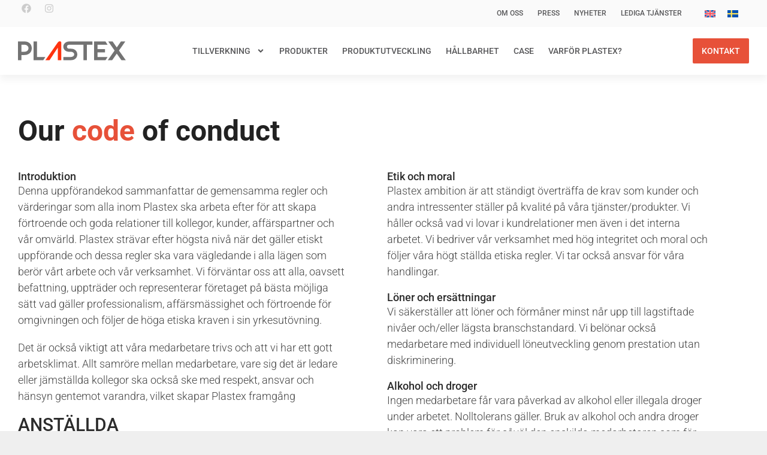

--- FILE ---
content_type: text/html; charset=UTF-8
request_url: https://www.plastex.se/code-of-conduct/
body_size: 23241
content:
<!DOCTYPE html>
<html lang="sv-SE" prefix="og: https://ogp.me/ns#">
<head>
<meta charset="UTF-8">
<meta name="viewport" content="width=device-width, initial-scale=1">
	<link rel="profile" href="https://gmpg.org/xfn/11"> 
	<!-- Google Tag Manager -->
<script>(function(w,d,s,l,i){w[l]=w[l]||[];w[l].push({'gtm.start':
new Date().getTime(),event:'gtm.js'});var f=d.getElementsByTagName(s)[0],
j=d.createElement(s),dl=l!='dataLayer'?'&l='+l:'';j.async=true;j.src=
'https://www.googletagmanager.com/gtm.js?id='+i+dl;f.parentNode.insertBefore(j,f);
})(window,document,'script','dataLayer','GTM-M3HHLN7');</script>
<!-- End Google Tag Manager --><script id="cookieyes" type="text/javascript" src="https://cdn-cookieyes.com/client_data/e5bfbdf79553920eb2614618/script.js"></script><link rel="alternate" hreflang="en" href="https://www.plastex.se/en/code-of-conduct/" />
<link rel="alternate" hreflang="sv" href="https://www.plastex.se/code-of-conduct/" />
<link rel="alternate" hreflang="x-default" href="https://www.plastex.se/code-of-conduct/" />

<!-- Sökmotoroptimering av Rank Math – https://rankmath.com/ -->
<title>Code of conduct - Plastex AB</title>
<meta name="description" content="Denna uppförandekod sammanfattar de gemensamma regler och värderingar som alla inom Plastex ska arbeta efter för att skapa förtroende och goda relationer till"/>
<meta name="robots" content="follow, index, max-snippet:-1, max-video-preview:-1, max-image-preview:large"/>
<link rel="canonical" href="https://www.plastex.se/code-of-conduct/" />
<meta property="og:locale" content="sv_SE" />
<meta property="og:type" content="article" />
<meta property="og:title" content="Code of conduct - Plastex AB" />
<meta property="og:description" content="Denna uppförandekod sammanfattar de gemensamma regler och värderingar som alla inom Plastex ska arbeta efter för att skapa förtroende och goda relationer till" />
<meta property="og:url" content="https://www.plastex.se/code-of-conduct/" />
<meta property="og:site_name" content="Plastex – Formsprutning och extrudering i termoplast" />
<meta property="article:publisher" content="https://www.facebook.com/PlastexSverige" />
<meta property="og:updated_time" content="2020-12-14T10:30:03+01:00" />
<meta property="og:image" content="https://www.plastex.se/wp-content/uploads/2020/09/plastex-leveranssakerhet.jpg" />
<meta property="og:image:secure_url" content="https://www.plastex.se/wp-content/uploads/2020/09/plastex-leveranssakerhet.jpg" />
<meta property="og:image:width" content="1400" />
<meta property="og:image:height" content="615" />
<meta property="og:image:alt" content="En stor vit lastbil med &quot;PLASTEX&quot;-logotypen kör längs en tom motorväg." />
<meta property="og:image:type" content="image/jpeg" />
<meta property="article:published_time" content="2020-11-22T16:38:46+01:00" />
<meta property="article:modified_time" content="2020-12-14T10:30:03+01:00" />
<meta name="twitter:card" content="summary_large_image" />
<meta name="twitter:title" content="Code of conduct - Plastex AB" />
<meta name="twitter:description" content="Denna uppförandekod sammanfattar de gemensamma regler och värderingar som alla inom Plastex ska arbeta efter för att skapa förtroende och goda relationer till" />
<meta name="twitter:image" content="https://www.plastex.se/wp-content/uploads/2020/09/plastex-leveranssakerhet.jpg" />
<meta name="twitter:label1" content="Lästid" />
<meta name="twitter:data1" content="5 minuter" />
<script type="application/ld+json" class="rank-math-schema">{"@context":"https://schema.org","@graph":[{"@type":"Place","@id":"https://www.plastex.se/#place","address":{"@type":"PostalAddress","streetAddress":"Degerbyv\u00e4gen 10","addressRegion":"Skellefte\u00e5","postalCode":"931 42","addressCountry":"Sverige"}},{"@type":["ProfessionalService","Organization"],"@id":"https://www.plastex.se/#organization","name":"Plastex AB","url":"https://plastex.se","sameAs":["https://www.facebook.com/PlastexSverige"],"email":"info@plastex.se","address":{"@type":"PostalAddress","streetAddress":"Degerbyv\u00e4gen 10","addressRegion":"Skellefte\u00e5","postalCode":"931 42","addressCountry":"Sverige"},"logo":{"@type":"ImageObject","@id":"https://www.plastex.se/#logo","url":"https://plastex.se/wp-content/uploads/2020/11/favicon.png","contentUrl":"https://plastex.se/wp-content/uploads/2020/11/favicon.png","caption":"Plastex \u2013 Formsprutning och extrudering i termoplast","inLanguage":"sv-SE","width":"260","height":"260"},"openingHours":["Monday,Tuesday,Wednesday,Thursday,Friday 07:00-16:00"],"description":"Plastex i Skellefte\u00e5 \u00e4r specialister p\u00e5 formsprutning och formsprutade detaljer i plast, extrudering av plastprofiler samt tillverkning av kapslingar i termoplast. Vi erbjuder design, utveckling, konstruktion och kostnadseffektiv tillverkning av plastprodukter inom en rad olika omr\u00e5den med mycket h\u00f6g kvalit\u00e9. Sj\u00e4lvklart kan vi g\u00f6ra anpassade produktl\u00f6sningar efter dina specifika behov!","location":{"@id":"https://www.plastex.se/#place"},"image":{"@id":"https://www.plastex.se/#logo"},"telephone":"+46(0)910-58 59 40"},{"@type":"WebSite","@id":"https://www.plastex.se/#website","url":"https://www.plastex.se","name":"Plastex \u2013 Formsprutning och extrudering i termoplast","alternateName":"Plastex i Skellefte\u00e5 AB","publisher":{"@id":"https://www.plastex.se/#organization"},"inLanguage":"sv-SE"},{"@type":"ImageObject","@id":"https://www.plastex.se/wp-content/uploads/2020/09/plastex-leveranssakerhet.jpg","url":"https://www.plastex.se/wp-content/uploads/2020/09/plastex-leveranssakerhet.jpg","width":"1400","height":"615","caption":"En stor vit lastbil med \"PLASTEX\"-logotypen k\u00f6r l\u00e4ngs en tom motorv\u00e4g.","inLanguage":"sv-SE"},{"@type":"BreadcrumbList","@id":"https://www.plastex.se/code-of-conduct/#breadcrumb","itemListElement":[{"@type":"ListItem","position":"1","item":{"@id":"https://plastex.se","name":"Plastex \u2013 Formsprutning och extrudering i termoplast"}},{"@type":"ListItem","position":"2","item":{"@id":"https://www.plastex.se/code-of-conduct/","name":"Code of conduct"}}]},{"@type":"WebPage","@id":"https://www.plastex.se/code-of-conduct/#webpage","url":"https://www.plastex.se/code-of-conduct/","name":"Code of conduct - Plastex AB","datePublished":"2020-11-22T16:38:46+01:00","dateModified":"2020-12-14T10:30:03+01:00","isPartOf":{"@id":"https://www.plastex.se/#website"},"primaryImageOfPage":{"@id":"https://www.plastex.se/wp-content/uploads/2020/09/plastex-leveranssakerhet.jpg"},"inLanguage":"sv-SE","breadcrumb":{"@id":"https://www.plastex.se/code-of-conduct/#breadcrumb"}},{"@type":"Person","@id":"https://www.plastex.se/code-of-conduct/#author","name":"david.buren@plastex.se","image":{"@type":"ImageObject","@id":"https://secure.gravatar.com/avatar/e9843b8f8a9097e9a37f176909aeb11f08248badf65c921bc5fb325d2e0c3204?s=96&amp;d=mm&amp;r=g","url":"https://secure.gravatar.com/avatar/e9843b8f8a9097e9a37f176909aeb11f08248badf65c921bc5fb325d2e0c3204?s=96&amp;d=mm&amp;r=g","caption":"david.buren@plastex.se","inLanguage":"sv-SE"},"worksFor":{"@id":"https://www.plastex.se/#organization"}},{"@type":"Article","headline":"Code of conduct - Plastex AB","datePublished":"2020-11-22T16:38:46+01:00","dateModified":"2020-12-14T10:30:03+01:00","author":{"@id":"https://www.plastex.se/code-of-conduct/#author","name":"david.buren@plastex.se"},"publisher":{"@id":"https://www.plastex.se/#organization"},"description":"Denna uppf\u00f6randekod sammanfattar de gemensamma regler och v\u00e4rderingar som alla inom Plastex ska arbeta efter f\u00f6r att skapa f\u00f6rtroende och goda relationer till","name":"Code of conduct - Plastex AB","@id":"https://www.plastex.se/code-of-conduct/#richSnippet","isPartOf":{"@id":"https://www.plastex.se/code-of-conduct/#webpage"},"image":{"@id":"https://www.plastex.se/wp-content/uploads/2020/09/plastex-leveranssakerhet.jpg"},"inLanguage":"sv-SE","mainEntityOfPage":{"@id":"https://www.plastex.se/code-of-conduct/#webpage"}}]}</script>
<!-- /Rank Math SEO-tillägg för WordPress -->

<link rel='dns-prefetch' href='//www.googletagmanager.com' />
<link rel="alternate" type="application/rss+xml" title="Plastex AB &raquo; Webbflöde" href="https://www.plastex.se/feed/" />
<link rel="alternate" type="application/rss+xml" title="Plastex AB &raquo; Kommentarsflöde" href="https://www.plastex.se/comments/feed/" />
<link rel="alternate" title="oEmbed (JSON)" type="application/json+oembed" href="https://www.plastex.se/wp-json/oembed/1.0/embed?url=https%3A%2F%2Fwww.plastex.se%2Fcode-of-conduct%2F" />
<link rel="alternate" title="oEmbed (XML)" type="text/xml+oembed" href="https://www.plastex.se/wp-json/oembed/1.0/embed?url=https%3A%2F%2Fwww.plastex.se%2Fcode-of-conduct%2F&#038;format=xml" />
<style id='wp-img-auto-sizes-contain-inline-css'>
img:is([sizes=auto i],[sizes^="auto," i]){contain-intrinsic-size:3000px 1500px}
/*# sourceURL=wp-img-auto-sizes-contain-inline-css */
</style>
<link rel='stylesheet' id='astra-theme-css-css' href='https://www.plastex.se/wp-content/themes/astra/assets/css/minified/frontend.min.css?ver=4.12.0' media='all' />
<link rel='stylesheet' id='astra-theme-dynamic-css' href='https://www.plastex.se/wp-content/uploads/astra/astra-theme-dynamic-css-post-8370.css?ver=1768907499' media='all' />
<style id='wp-emoji-styles-inline-css'>

	img.wp-smiley, img.emoji {
		display: inline !important;
		border: none !important;
		box-shadow: none !important;
		height: 1em !important;
		width: 1em !important;
		margin: 0 0.07em !important;
		vertical-align: -0.1em !important;
		background: none !important;
		padding: 0 !important;
	}
/*# sourceURL=wp-emoji-styles-inline-css */
</style>
<link rel='stylesheet' id='jet-engine-frontend-css' href='https://www.plastex.se/wp-content/plugins/jet-engine/assets/css/frontend.css?ver=3.5.4' media='all' />
<style id='global-styles-inline-css'>
:root{--wp--preset--aspect-ratio--square: 1;--wp--preset--aspect-ratio--4-3: 4/3;--wp--preset--aspect-ratio--3-4: 3/4;--wp--preset--aspect-ratio--3-2: 3/2;--wp--preset--aspect-ratio--2-3: 2/3;--wp--preset--aspect-ratio--16-9: 16/9;--wp--preset--aspect-ratio--9-16: 9/16;--wp--preset--color--black: #000000;--wp--preset--color--cyan-bluish-gray: #abb8c3;--wp--preset--color--white: #ffffff;--wp--preset--color--pale-pink: #f78da7;--wp--preset--color--vivid-red: #cf2e2e;--wp--preset--color--luminous-vivid-orange: #ff6900;--wp--preset--color--luminous-vivid-amber: #fcb900;--wp--preset--color--light-green-cyan: #7bdcb5;--wp--preset--color--vivid-green-cyan: #00d084;--wp--preset--color--pale-cyan-blue: #8ed1fc;--wp--preset--color--vivid-cyan-blue: #0693e3;--wp--preset--color--vivid-purple: #9b51e0;--wp--preset--color--ast-global-color-0: var(--ast-global-color-0);--wp--preset--color--ast-global-color-1: var(--ast-global-color-1);--wp--preset--color--ast-global-color-2: var(--ast-global-color-2);--wp--preset--color--ast-global-color-3: var(--ast-global-color-3);--wp--preset--color--ast-global-color-4: var(--ast-global-color-4);--wp--preset--color--ast-global-color-5: var(--ast-global-color-5);--wp--preset--color--ast-global-color-6: var(--ast-global-color-6);--wp--preset--color--ast-global-color-7: var(--ast-global-color-7);--wp--preset--color--ast-global-color-8: var(--ast-global-color-8);--wp--preset--gradient--vivid-cyan-blue-to-vivid-purple: linear-gradient(135deg,rgb(6,147,227) 0%,rgb(155,81,224) 100%);--wp--preset--gradient--light-green-cyan-to-vivid-green-cyan: linear-gradient(135deg,rgb(122,220,180) 0%,rgb(0,208,130) 100%);--wp--preset--gradient--luminous-vivid-amber-to-luminous-vivid-orange: linear-gradient(135deg,rgb(252,185,0) 0%,rgb(255,105,0) 100%);--wp--preset--gradient--luminous-vivid-orange-to-vivid-red: linear-gradient(135deg,rgb(255,105,0) 0%,rgb(207,46,46) 100%);--wp--preset--gradient--very-light-gray-to-cyan-bluish-gray: linear-gradient(135deg,rgb(238,238,238) 0%,rgb(169,184,195) 100%);--wp--preset--gradient--cool-to-warm-spectrum: linear-gradient(135deg,rgb(74,234,220) 0%,rgb(151,120,209) 20%,rgb(207,42,186) 40%,rgb(238,44,130) 60%,rgb(251,105,98) 80%,rgb(254,248,76) 100%);--wp--preset--gradient--blush-light-purple: linear-gradient(135deg,rgb(255,206,236) 0%,rgb(152,150,240) 100%);--wp--preset--gradient--blush-bordeaux: linear-gradient(135deg,rgb(254,205,165) 0%,rgb(254,45,45) 50%,rgb(107,0,62) 100%);--wp--preset--gradient--luminous-dusk: linear-gradient(135deg,rgb(255,203,112) 0%,rgb(199,81,192) 50%,rgb(65,88,208) 100%);--wp--preset--gradient--pale-ocean: linear-gradient(135deg,rgb(255,245,203) 0%,rgb(182,227,212) 50%,rgb(51,167,181) 100%);--wp--preset--gradient--electric-grass: linear-gradient(135deg,rgb(202,248,128) 0%,rgb(113,206,126) 100%);--wp--preset--gradient--midnight: linear-gradient(135deg,rgb(2,3,129) 0%,rgb(40,116,252) 100%);--wp--preset--font-size--small: 13px;--wp--preset--font-size--medium: 20px;--wp--preset--font-size--large: 36px;--wp--preset--font-size--x-large: 42px;--wp--preset--spacing--20: 0.44rem;--wp--preset--spacing--30: 0.67rem;--wp--preset--spacing--40: 1rem;--wp--preset--spacing--50: 1.5rem;--wp--preset--spacing--60: 2.25rem;--wp--preset--spacing--70: 3.38rem;--wp--preset--spacing--80: 5.06rem;--wp--preset--shadow--natural: 6px 6px 9px rgba(0, 0, 0, 0.2);--wp--preset--shadow--deep: 12px 12px 50px rgba(0, 0, 0, 0.4);--wp--preset--shadow--sharp: 6px 6px 0px rgba(0, 0, 0, 0.2);--wp--preset--shadow--outlined: 6px 6px 0px -3px rgb(255, 255, 255), 6px 6px rgb(0, 0, 0);--wp--preset--shadow--crisp: 6px 6px 0px rgb(0, 0, 0);}:root { --wp--style--global--content-size: var(--wp--custom--ast-content-width-size);--wp--style--global--wide-size: var(--wp--custom--ast-wide-width-size); }:where(body) { margin: 0; }.wp-site-blocks > .alignleft { float: left; margin-right: 2em; }.wp-site-blocks > .alignright { float: right; margin-left: 2em; }.wp-site-blocks > .aligncenter { justify-content: center; margin-left: auto; margin-right: auto; }:where(.wp-site-blocks) > * { margin-block-start: 24px; margin-block-end: 0; }:where(.wp-site-blocks) > :first-child { margin-block-start: 0; }:where(.wp-site-blocks) > :last-child { margin-block-end: 0; }:root { --wp--style--block-gap: 24px; }:root :where(.is-layout-flow) > :first-child{margin-block-start: 0;}:root :where(.is-layout-flow) > :last-child{margin-block-end: 0;}:root :where(.is-layout-flow) > *{margin-block-start: 24px;margin-block-end: 0;}:root :where(.is-layout-constrained) > :first-child{margin-block-start: 0;}:root :where(.is-layout-constrained) > :last-child{margin-block-end: 0;}:root :where(.is-layout-constrained) > *{margin-block-start: 24px;margin-block-end: 0;}:root :where(.is-layout-flex){gap: 24px;}:root :where(.is-layout-grid){gap: 24px;}.is-layout-flow > .alignleft{float: left;margin-inline-start: 0;margin-inline-end: 2em;}.is-layout-flow > .alignright{float: right;margin-inline-start: 2em;margin-inline-end: 0;}.is-layout-flow > .aligncenter{margin-left: auto !important;margin-right: auto !important;}.is-layout-constrained > .alignleft{float: left;margin-inline-start: 0;margin-inline-end: 2em;}.is-layout-constrained > .alignright{float: right;margin-inline-start: 2em;margin-inline-end: 0;}.is-layout-constrained > .aligncenter{margin-left: auto !important;margin-right: auto !important;}.is-layout-constrained > :where(:not(.alignleft):not(.alignright):not(.alignfull)){max-width: var(--wp--style--global--content-size);margin-left: auto !important;margin-right: auto !important;}.is-layout-constrained > .alignwide{max-width: var(--wp--style--global--wide-size);}body .is-layout-flex{display: flex;}.is-layout-flex{flex-wrap: wrap;align-items: center;}.is-layout-flex > :is(*, div){margin: 0;}body .is-layout-grid{display: grid;}.is-layout-grid > :is(*, div){margin: 0;}body{padding-top: 0px;padding-right: 0px;padding-bottom: 0px;padding-left: 0px;}a:where(:not(.wp-element-button)){text-decoration: none;}:root :where(.wp-element-button, .wp-block-button__link){background-color: #32373c;border-width: 0;color: #fff;font-family: inherit;font-size: inherit;font-style: inherit;font-weight: inherit;letter-spacing: inherit;line-height: inherit;padding-top: calc(0.667em + 2px);padding-right: calc(1.333em + 2px);padding-bottom: calc(0.667em + 2px);padding-left: calc(1.333em + 2px);text-decoration: none;text-transform: inherit;}.has-black-color{color: var(--wp--preset--color--black) !important;}.has-cyan-bluish-gray-color{color: var(--wp--preset--color--cyan-bluish-gray) !important;}.has-white-color{color: var(--wp--preset--color--white) !important;}.has-pale-pink-color{color: var(--wp--preset--color--pale-pink) !important;}.has-vivid-red-color{color: var(--wp--preset--color--vivid-red) !important;}.has-luminous-vivid-orange-color{color: var(--wp--preset--color--luminous-vivid-orange) !important;}.has-luminous-vivid-amber-color{color: var(--wp--preset--color--luminous-vivid-amber) !important;}.has-light-green-cyan-color{color: var(--wp--preset--color--light-green-cyan) !important;}.has-vivid-green-cyan-color{color: var(--wp--preset--color--vivid-green-cyan) !important;}.has-pale-cyan-blue-color{color: var(--wp--preset--color--pale-cyan-blue) !important;}.has-vivid-cyan-blue-color{color: var(--wp--preset--color--vivid-cyan-blue) !important;}.has-vivid-purple-color{color: var(--wp--preset--color--vivid-purple) !important;}.has-ast-global-color-0-color{color: var(--wp--preset--color--ast-global-color-0) !important;}.has-ast-global-color-1-color{color: var(--wp--preset--color--ast-global-color-1) !important;}.has-ast-global-color-2-color{color: var(--wp--preset--color--ast-global-color-2) !important;}.has-ast-global-color-3-color{color: var(--wp--preset--color--ast-global-color-3) !important;}.has-ast-global-color-4-color{color: var(--wp--preset--color--ast-global-color-4) !important;}.has-ast-global-color-5-color{color: var(--wp--preset--color--ast-global-color-5) !important;}.has-ast-global-color-6-color{color: var(--wp--preset--color--ast-global-color-6) !important;}.has-ast-global-color-7-color{color: var(--wp--preset--color--ast-global-color-7) !important;}.has-ast-global-color-8-color{color: var(--wp--preset--color--ast-global-color-8) !important;}.has-black-background-color{background-color: var(--wp--preset--color--black) !important;}.has-cyan-bluish-gray-background-color{background-color: var(--wp--preset--color--cyan-bluish-gray) !important;}.has-white-background-color{background-color: var(--wp--preset--color--white) !important;}.has-pale-pink-background-color{background-color: var(--wp--preset--color--pale-pink) !important;}.has-vivid-red-background-color{background-color: var(--wp--preset--color--vivid-red) !important;}.has-luminous-vivid-orange-background-color{background-color: var(--wp--preset--color--luminous-vivid-orange) !important;}.has-luminous-vivid-amber-background-color{background-color: var(--wp--preset--color--luminous-vivid-amber) !important;}.has-light-green-cyan-background-color{background-color: var(--wp--preset--color--light-green-cyan) !important;}.has-vivid-green-cyan-background-color{background-color: var(--wp--preset--color--vivid-green-cyan) !important;}.has-pale-cyan-blue-background-color{background-color: var(--wp--preset--color--pale-cyan-blue) !important;}.has-vivid-cyan-blue-background-color{background-color: var(--wp--preset--color--vivid-cyan-blue) !important;}.has-vivid-purple-background-color{background-color: var(--wp--preset--color--vivid-purple) !important;}.has-ast-global-color-0-background-color{background-color: var(--wp--preset--color--ast-global-color-0) !important;}.has-ast-global-color-1-background-color{background-color: var(--wp--preset--color--ast-global-color-1) !important;}.has-ast-global-color-2-background-color{background-color: var(--wp--preset--color--ast-global-color-2) !important;}.has-ast-global-color-3-background-color{background-color: var(--wp--preset--color--ast-global-color-3) !important;}.has-ast-global-color-4-background-color{background-color: var(--wp--preset--color--ast-global-color-4) !important;}.has-ast-global-color-5-background-color{background-color: var(--wp--preset--color--ast-global-color-5) !important;}.has-ast-global-color-6-background-color{background-color: var(--wp--preset--color--ast-global-color-6) !important;}.has-ast-global-color-7-background-color{background-color: var(--wp--preset--color--ast-global-color-7) !important;}.has-ast-global-color-8-background-color{background-color: var(--wp--preset--color--ast-global-color-8) !important;}.has-black-border-color{border-color: var(--wp--preset--color--black) !important;}.has-cyan-bluish-gray-border-color{border-color: var(--wp--preset--color--cyan-bluish-gray) !important;}.has-white-border-color{border-color: var(--wp--preset--color--white) !important;}.has-pale-pink-border-color{border-color: var(--wp--preset--color--pale-pink) !important;}.has-vivid-red-border-color{border-color: var(--wp--preset--color--vivid-red) !important;}.has-luminous-vivid-orange-border-color{border-color: var(--wp--preset--color--luminous-vivid-orange) !important;}.has-luminous-vivid-amber-border-color{border-color: var(--wp--preset--color--luminous-vivid-amber) !important;}.has-light-green-cyan-border-color{border-color: var(--wp--preset--color--light-green-cyan) !important;}.has-vivid-green-cyan-border-color{border-color: var(--wp--preset--color--vivid-green-cyan) !important;}.has-pale-cyan-blue-border-color{border-color: var(--wp--preset--color--pale-cyan-blue) !important;}.has-vivid-cyan-blue-border-color{border-color: var(--wp--preset--color--vivid-cyan-blue) !important;}.has-vivid-purple-border-color{border-color: var(--wp--preset--color--vivid-purple) !important;}.has-ast-global-color-0-border-color{border-color: var(--wp--preset--color--ast-global-color-0) !important;}.has-ast-global-color-1-border-color{border-color: var(--wp--preset--color--ast-global-color-1) !important;}.has-ast-global-color-2-border-color{border-color: var(--wp--preset--color--ast-global-color-2) !important;}.has-ast-global-color-3-border-color{border-color: var(--wp--preset--color--ast-global-color-3) !important;}.has-ast-global-color-4-border-color{border-color: var(--wp--preset--color--ast-global-color-4) !important;}.has-ast-global-color-5-border-color{border-color: var(--wp--preset--color--ast-global-color-5) !important;}.has-ast-global-color-6-border-color{border-color: var(--wp--preset--color--ast-global-color-6) !important;}.has-ast-global-color-7-border-color{border-color: var(--wp--preset--color--ast-global-color-7) !important;}.has-ast-global-color-8-border-color{border-color: var(--wp--preset--color--ast-global-color-8) !important;}.has-vivid-cyan-blue-to-vivid-purple-gradient-background{background: var(--wp--preset--gradient--vivid-cyan-blue-to-vivid-purple) !important;}.has-light-green-cyan-to-vivid-green-cyan-gradient-background{background: var(--wp--preset--gradient--light-green-cyan-to-vivid-green-cyan) !important;}.has-luminous-vivid-amber-to-luminous-vivid-orange-gradient-background{background: var(--wp--preset--gradient--luminous-vivid-amber-to-luminous-vivid-orange) !important;}.has-luminous-vivid-orange-to-vivid-red-gradient-background{background: var(--wp--preset--gradient--luminous-vivid-orange-to-vivid-red) !important;}.has-very-light-gray-to-cyan-bluish-gray-gradient-background{background: var(--wp--preset--gradient--very-light-gray-to-cyan-bluish-gray) !important;}.has-cool-to-warm-spectrum-gradient-background{background: var(--wp--preset--gradient--cool-to-warm-spectrum) !important;}.has-blush-light-purple-gradient-background{background: var(--wp--preset--gradient--blush-light-purple) !important;}.has-blush-bordeaux-gradient-background{background: var(--wp--preset--gradient--blush-bordeaux) !important;}.has-luminous-dusk-gradient-background{background: var(--wp--preset--gradient--luminous-dusk) !important;}.has-pale-ocean-gradient-background{background: var(--wp--preset--gradient--pale-ocean) !important;}.has-electric-grass-gradient-background{background: var(--wp--preset--gradient--electric-grass) !important;}.has-midnight-gradient-background{background: var(--wp--preset--gradient--midnight) !important;}.has-small-font-size{font-size: var(--wp--preset--font-size--small) !important;}.has-medium-font-size{font-size: var(--wp--preset--font-size--medium) !important;}.has-large-font-size{font-size: var(--wp--preset--font-size--large) !important;}.has-x-large-font-size{font-size: var(--wp--preset--font-size--x-large) !important;}
:root :where(.wp-block-pullquote){font-size: 1.5em;line-height: 1.6;}
/*# sourceURL=global-styles-inline-css */
</style>
<link rel='stylesheet' id='wpml-legacy-horizontal-list-0-css' href='https://www.plastex.se/wp-content/plugins/sitepress-multilingual-cms/templates/language-switchers/legacy-list-horizontal/style.min.css?ver=1' media='all' />
<link rel='stylesheet' id='astra-addon-css-css' href='https://www.plastex.se/wp-content/uploads/astra-addon/astra-addon-695e2c2de38880-19633045.css?ver=4.12.0' media='all' />
<link rel='stylesheet' id='astra-addon-dynamic-css' href='https://www.plastex.se/wp-content/uploads/astra-addon/astra-addon-dynamic-css-post-8370.css?ver=1768907499' media='all' />
<link rel='stylesheet' id='elementor-frontend-css' href='https://www.plastex.se/wp-content/uploads/elementor/css/custom-frontend.min.css?ver=1768906226' media='all' />
<link rel='stylesheet' id='widget-social-icons-css' href='https://www.plastex.se/wp-content/plugins/elementor/assets/css/widget-social-icons.min.css?ver=3.34.2' media='all' />
<link rel='stylesheet' id='e-apple-webkit-css' href='https://www.plastex.se/wp-content/uploads/elementor/css/custom-apple-webkit.min.css?ver=1768906226' media='all' />
<link rel='stylesheet' id='widget-nav-menu-css' href='https://www.plastex.se/wp-content/uploads/elementor/css/custom-pro-widget-nav-menu.min.css?ver=1768906226' media='all' />
<link rel='stylesheet' id='widget-image-css' href='https://www.plastex.se/wp-content/plugins/elementor/assets/css/widget-image.min.css?ver=3.34.2' media='all' />
<link rel='stylesheet' id='widget-icon-list-css' href='https://www.plastex.se/wp-content/uploads/elementor/css/custom-widget-icon-list.min.css?ver=1768906226' media='all' />
<link rel='stylesheet' id='widget-heading-css' href='https://www.plastex.se/wp-content/plugins/elementor/assets/css/widget-heading.min.css?ver=3.34.2' media='all' />
<link rel='stylesheet' id='e-animation-fadeInDown-css' href='https://www.plastex.se/wp-content/plugins/elementor/assets/lib/animations/styles/fadeInDown.min.css?ver=3.34.2' media='all' />
<link rel='stylesheet' id='e-popup-css' href='https://www.plastex.se/wp-content/plugins/elementor-pro/assets/css/conditionals/popup.min.css?ver=3.34.0' media='all' />
<link rel='stylesheet' id='elementor-post-9-css' href='https://www.plastex.se/wp-content/uploads/elementor/css/post-9.css?ver=1768906226' media='all' />
<link rel='stylesheet' id='uael-frontend-css' href='https://www.plastex.se/wp-content/plugins/ultimate-elementor/assets/min-css/uael-frontend.min.css?ver=1.42.3' media='all' />
<link rel='stylesheet' id='uael-teammember-social-icons-css' href='https://www.plastex.se/wp-content/plugins/elementor/assets/css/widget-social-icons.min.css?ver=3.24.0' media='all' />
<link rel='stylesheet' id='uael-social-share-icons-brands-css' href='https://www.plastex.se/wp-content/plugins/elementor/assets/lib/font-awesome/css/brands.css?ver=5.15.3' media='all' />
<link rel='stylesheet' id='uael-social-share-icons-fontawesome-css' href='https://www.plastex.se/wp-content/plugins/elementor/assets/lib/font-awesome/css/fontawesome.css?ver=5.15.3' media='all' />
<link rel='stylesheet' id='uael-nav-menu-icons-css' href='https://www.plastex.se/wp-content/plugins/elementor/assets/lib/font-awesome/css/solid.css?ver=5.15.3' media='all' />
<link rel='stylesheet' id='elementor-post-8370-css' href='https://www.plastex.se/wp-content/uploads/elementor/css/post-8370.css?ver=1768907499' media='all' />
<link rel='stylesheet' id='elementor-post-10166-css' href='https://www.plastex.se/wp-content/uploads/elementor/css/post-10166.css?ver=1768906265' media='all' />
<link rel='stylesheet' id='elementor-post-150-css' href='https://www.plastex.se/wp-content/uploads/elementor/css/post-150.css?ver=1768906265' media='all' />
<link rel='stylesheet' id='elementor-post-5639-css' href='https://www.plastex.se/wp-content/uploads/elementor/css/post-5639.css?ver=1768906226' media='all' />
<link rel='stylesheet' id='plastex-child-theme-theme-css-css' href='https://www.plastex.se/wp-content/themes/plastex-child/style.css?ver=2.0' media='all' />
<link rel='stylesheet' id='elementor-gf-local-roboto-css' href='https://plastex.se/wp-content/uploads/elementor/google-fonts/css/roboto.css?ver=1742811632' media='all' />
<script src="https://www.plastex.se/wp-includes/js/jquery/jquery.min.js?ver=3.7.1" id="jquery-core-js"></script>
<script src="https://www.plastex.se/wp-includes/js/jquery/jquery-migrate.min.js?ver=3.4.1" id="jquery-migrate-js"></script>
<script src="https://www.plastex.se/wp-content/themes/astra/assets/js/minified/flexibility.min.js?ver=4.12.0" id="astra-flexibility-js"></script>
<script id="astra-flexibility-js-after">
typeof flexibility !== "undefined" && flexibility(document.documentElement);
//# sourceURL=astra-flexibility-js-after
</script>

<!-- Kodblock för ”Google-tagg (gtag.js)” tillagt av Site Kit -->
<!-- Kodblock för ”Google Analytics” tillagt av Site Kit -->
<script src="https://www.googletagmanager.com/gtag/js?id=GT-WRCZQBZ" id="google_gtagjs-js" async></script>
<script id="google_gtagjs-js-after">
window.dataLayer = window.dataLayer || [];function gtag(){dataLayer.push(arguments);}
gtag("set","linker",{"domains":["www.plastex.se"]});
gtag("js", new Date());
gtag("set", "developer_id.dZTNiMT", true);
gtag("config", "GT-WRCZQBZ");
//# sourceURL=google_gtagjs-js-after
</script>
<link rel="https://api.w.org/" href="https://www.plastex.se/wp-json/" /><link rel="alternate" title="JSON" type="application/json" href="https://www.plastex.se/wp-json/wp/v2/pages/8370" /><link rel="EditURI" type="application/rsd+xml" title="RSD" href="https://www.plastex.se/xmlrpc.php?rsd" />
<meta name="generator" content="WordPress 6.9" />
<link rel='shortlink' href='https://www.plastex.se/?p=8370' />
<meta name="generator" content="Site Kit by Google 1.170.0" /><meta name="generator" content="WPML ver:4.8.6 stt:1,50;" />
			<style>
				.e-con.e-parent:nth-of-type(n+4):not(.e-lazyloaded):not(.e-no-lazyload),
				.e-con.e-parent:nth-of-type(n+4):not(.e-lazyloaded):not(.e-no-lazyload) * {
					background-image: none !important;
				}
				@media screen and (max-height: 1024px) {
					.e-con.e-parent:nth-of-type(n+3):not(.e-lazyloaded):not(.e-no-lazyload),
					.e-con.e-parent:nth-of-type(n+3):not(.e-lazyloaded):not(.e-no-lazyload) * {
						background-image: none !important;
					}
				}
				@media screen and (max-height: 640px) {
					.e-con.e-parent:nth-of-type(n+2):not(.e-lazyloaded):not(.e-no-lazyload),
					.e-con.e-parent:nth-of-type(n+2):not(.e-lazyloaded):not(.e-no-lazyload) * {
						background-image: none !important;
					}
				}
			</style>
			<link rel="icon" href="https://www.plastex.se/wp-content/uploads/2020/11/favicon-150x150.png" sizes="32x32" />
<link rel="icon" href="https://www.plastex.se/wp-content/uploads/2020/11/favicon.png" sizes="192x192" />
<link rel="apple-touch-icon" href="https://www.plastex.se/wp-content/uploads/2020/11/favicon.png" />
<meta name="msapplication-TileImage" content="https://www.plastex.se/wp-content/uploads/2020/11/favicon.png" />
		<style id="wp-custom-css">
			/* Cookie law info */
#cookie-law-info-again {
	box-shadow: 0px 0px 10px rgba(0,0,0,0.2);
	padding-left: 24px;
	padding-right: 24px;
}

.cli-bar-container {
	text-align: center;
}

.cli-plugin-button {
	font-weight: 600 !important;
	border-radius: 3px;
}

.cli-plugin-button:hover {
	background: #3a3a3a !important;
}

/* CTA custom button */
.cta-btn .elementor-cta__button {
	font-size: 10px !important;
    padding: 8px 12px  !important;
}

.digitala-moten .elementor-message,
.kontakt .elementor-message,
.footer .elementor-message {
	font-size: 0.785em;
	display: block;
}

.elementor-message.elementor-message-success {
	color: green;
	font-weight: 500;
}

.digitala-moten small {
	color: white;
}

/* Remove br on mobile */
.br-on-mobile {
    display: none;
}

@media screen and (min-width: 600px) {
    .br-on-mobile {
        display: inherit;
    }
}		</style>
		</head>

<body itemtype='https://schema.org/WebPage' itemscope='itemscope' class="wp-singular page-template-default page page-id-8370 wp-custom-logo wp-embed-responsive wp-theme-astra wp-child-theme-plastex-child ast-desktop ast-page-builder-template ast-no-sidebar astra-4.12.0 group-blog ast-single-post ast-mobile-inherit-site-logo ast-inherit-site-logo-transparent ast-hfb-header ast-box-layout ast-sticky-header-shrink ast-inherit-site-logo-sticky elementor-default elementor-template-full-width elementor-kit-9 elementor-page elementor-page-8370 astra-addon-4.12.0">

<a
	class="skip-link screen-reader-text"
	href="#content">
		Hoppa till innehåll</a>

<div
class="hfeed site" id="page">
			<header data-elementor-type="header" data-elementor-id="10166" class="elementor elementor-10166 elementor-location-header" data-elementor-post-type="elementor_library">
			<div class="elementor-element elementor-element-22b4bd4 e-con-full elementor-hidden-mobile e-flex e-con e-parent" data-id="22b4bd4" data-element_type="container" data-settings="{&quot;background_background&quot;:&quot;classic&quot;}">
		<div class="elementor-element elementor-element-86f0a69 e-con-full e-flex e-con e-child" data-id="86f0a69" data-element_type="container" data-settings="{&quot;background_background&quot;:&quot;classic&quot;}">
				<div class="elementor-element elementor-element-3c412d7 elementor-widget__width-initial elementor-grid-mobile-3 elementor-shape-rounded elementor-grid-0 elementor-widget elementor-widget-social-icons" data-id="3c412d7" data-element_type="widget" data-widget_type="social-icons.default">
				<div class="elementor-widget-container">
							<div class="elementor-social-icons-wrapper elementor-grid" role="list">
							<span class="elementor-grid-item" role="listitem">
					<a class="elementor-icon elementor-social-icon elementor-social-icon-facebook elementor-repeater-item-dfad8bc" href="https://www.facebook.com/PlastexSverige" target="_blank" rel="nofollow">
						<span class="elementor-screen-only">Facebook</span>
						<svg aria-hidden="true" class="e-font-icon-svg e-fab-facebook" viewBox="0 0 512 512" xmlns="http://www.w3.org/2000/svg"><path d="M504 256C504 119 393 8 256 8S8 119 8 256c0 123.78 90.69 226.38 209.25 245V327.69h-63V256h63v-54.64c0-62.15 37-96.48 93.67-96.48 27.14 0 55.52 4.84 55.52 4.84v61h-31.28c-30.8 0-40.41 19.12-40.41 38.73V256h68.78l-11 71.69h-57.78V501C413.31 482.38 504 379.78 504 256z"></path></svg>					</a>
				</span>
							<span class="elementor-grid-item" role="listitem">
					<a class="elementor-icon elementor-social-icon elementor-social-icon-instagram elementor-repeater-item-c276ecd" href="https://www.instagram.com/plastexab/" target="_blank" rel="nofollow">
						<span class="elementor-screen-only">Instagram</span>
						<svg aria-hidden="true" class="e-font-icon-svg e-fab-instagram" viewBox="0 0 448 512" xmlns="http://www.w3.org/2000/svg"><path d="M224.1 141c-63.6 0-114.9 51.3-114.9 114.9s51.3 114.9 114.9 114.9S339 319.5 339 255.9 287.7 141 224.1 141zm0 189.6c-41.1 0-74.7-33.5-74.7-74.7s33.5-74.7 74.7-74.7 74.7 33.5 74.7 74.7-33.6 74.7-74.7 74.7zm146.4-194.3c0 14.9-12 26.8-26.8 26.8-14.9 0-26.8-12-26.8-26.8s12-26.8 26.8-26.8 26.8 12 26.8 26.8zm76.1 27.2c-1.7-35.9-9.9-67.7-36.2-93.9-26.2-26.2-58-34.4-93.9-36.2-37-2.1-147.9-2.1-184.9 0-35.8 1.7-67.6 9.9-93.9 36.1s-34.4 58-36.2 93.9c-2.1 37-2.1 147.9 0 184.9 1.7 35.9 9.9 67.7 36.2 93.9s58 34.4 93.9 36.2c37 2.1 147.9 2.1 184.9 0 35.9-1.7 67.7-9.9 93.9-36.2 26.2-26.2 34.4-58 36.2-93.9 2.1-37 2.1-147.8 0-184.8zM398.8 388c-7.8 19.6-22.9 34.7-42.6 42.6-29.5 11.7-99.5 9-132.1 9s-102.7 2.6-132.1-9c-19.6-7.8-34.7-22.9-42.6-42.6-11.7-29.5-9-99.5-9-132.1s-2.6-102.7 9-132.1c7.8-19.6 22.9-34.7 42.6-42.6 29.5-11.7 99.5-9 132.1-9s102.7-2.6 132.1 9c19.6 7.8 34.7 22.9 42.6 42.6 11.7 29.5 9 99.5 9 132.1s2.7 102.7-9 132.1z"></path></svg>					</a>
				</span>
					</div>
						</div>
				</div>
				</div>
		<div class="elementor-element elementor-element-2798a4e e-flex e-con-boxed e-con e-child" data-id="2798a4e" data-element_type="container">
					<div class="e-con-inner">
				<div class="elementor-element elementor-element-06d910e elementor-widget-tablet__width-auto elementor-nav-menu--dropdown-none elementor-widget elementor-widget-nav-menu" data-id="06d910e" data-element_type="widget" data-settings="{&quot;layout&quot;:&quot;horizontal&quot;,&quot;submenu_icon&quot;:{&quot;value&quot;:&quot;&lt;svg aria-hidden=\&quot;true\&quot; class=\&quot;e-font-icon-svg e-fas-caret-down\&quot; viewBox=\&quot;0 0 320 512\&quot; xmlns=\&quot;http:\/\/www.w3.org\/2000\/svg\&quot;&gt;&lt;path d=\&quot;M31.3 192h257.3c17.8 0 26.7 21.5 14.1 34.1L174.1 354.8c-7.8 7.8-20.5 7.8-28.3 0L17.2 226.1C4.6 213.5 13.5 192 31.3 192z\&quot;&gt;&lt;\/path&gt;&lt;\/svg&gt;&quot;,&quot;library&quot;:&quot;fa-solid&quot;}}" data-widget_type="nav-menu.default">
				<div class="elementor-widget-container">
								<nav aria-label="Menu" class="elementor-nav-menu--main elementor-nav-menu__container elementor-nav-menu--layout-horizontal e--pointer-none">
				<ul id="menu-1-06d910e" class="elementor-nav-menu"><li class="menu-item menu-item-type-post_type menu-item-object-page menu-item-4121"><a href="https://www.plastex.se/om-oss/" class="elementor-item menu-link">Om oss</a></li>
<li class="menu-item menu-item-type-post_type menu-item-object-page menu-item-6277"><a href="https://www.plastex.se/press/" class="elementor-item menu-link">Press</a></li>
<li class="menu-item menu-item-type-post_type menu-item-object-page menu-item-3926"><a href="https://www.plastex.se/nyheter/" class="elementor-item menu-link">Nyheter</a></li>
<li class="menu-item menu-item-type-post_type menu-item-object-page menu-item-10263"><a href="https://www.plastex.se/lediga-tjanster/" class="elementor-item menu-link">Lediga tjänster</a></li>
</ul>			</nav>
						<nav class="elementor-nav-menu--dropdown elementor-nav-menu__container" aria-hidden="true">
				<ul id="menu-2-06d910e" class="elementor-nav-menu"><li class="menu-item menu-item-type-post_type menu-item-object-page menu-item-4121"><a href="https://www.plastex.se/om-oss/" class="elementor-item menu-link" tabindex="-1">Om oss</a></li>
<li class="menu-item menu-item-type-post_type menu-item-object-page menu-item-6277"><a href="https://www.plastex.se/press/" class="elementor-item menu-link" tabindex="-1">Press</a></li>
<li class="menu-item menu-item-type-post_type menu-item-object-page menu-item-3926"><a href="https://www.plastex.se/nyheter/" class="elementor-item menu-link" tabindex="-1">Nyheter</a></li>
<li class="menu-item menu-item-type-post_type menu-item-object-page menu-item-10263"><a href="https://www.plastex.se/lediga-tjanster/" class="elementor-item menu-link" tabindex="-1">Lediga tjänster</a></li>
</ul>			</nav>
						</div>
				</div>
				<div class="elementor-element elementor-element-67b129d elementor-widget elementor-widget-wpml-language-switcher" data-id="67b129d" data-element_type="widget" data-widget_type="wpml-language-switcher.default">
				<div class="elementor-widget-container">
					<div class="wpml-elementor-ls">
<div class="wpml-ls-statics-shortcode_actions wpml-ls wpml-ls-legacy-list-horizontal">
	<ul role="menu"><li class="wpml-ls-slot-shortcode_actions wpml-ls-item wpml-ls-item-en wpml-ls-first-item wpml-ls-item-legacy-list-horizontal" role="none">
				<a href="https://www.plastex.se/en/code-of-conduct/" class="wpml-ls-link" role="menuitem"  aria-label="Byt till Engelska" title="Byt till Engelska" >
                                                        <img
            class="wpml-ls-flag"
            src="https://www.plastex.se/wp-content/plugins/sitepress-multilingual-cms/res/flags/en.svg"
            alt="Engelska"
            width=18
            height=12
    /></a>
			</li><li class="wpml-ls-slot-shortcode_actions wpml-ls-item wpml-ls-item-sv wpml-ls-current-language wpml-ls-last-item wpml-ls-item-legacy-list-horizontal" role="none">
				<a href="https://www.plastex.se/code-of-conduct/" class="wpml-ls-link" role="menuitem" >
                                                        <img
            class="wpml-ls-flag"
            src="https://www.plastex.se/wp-content/plugins/sitepress-multilingual-cms/res/flags/sv.svg"
            alt="Svenska"
            width=18
            height=12
    /></a>
			</li></ul>
</div>
</div>				</div>
				</div>
					</div>
				</div>
				</div>
		<header class="elementor-element elementor-element-a2f709f elementor-hidden-tablet elementor-hidden-mobile e-flex e-con-boxed e-con e-parent" data-id="a2f709f" data-element_type="container" data-settings="{&quot;background_background&quot;:&quot;classic&quot;}">
					<div class="e-con-inner">
				<div class="elementor-element elementor-element-b617b48 elementor-widget elementor-widget-image" data-id="b617b48" data-element_type="widget" data-widget_type="image.default">
				<div class="elementor-widget-container">
																<a href="https://www.plastex.se/">
							<img width="251" height="43" src="https://www.plastex.se/wp-content/uploads/2020/09/plastex-logo.svg" class="attachment-medium_large size-medium_large wp-image-371 astra-logo-svg" alt="Grå och röd logotyp med texten PLASTEX" />								</a>
															</div>
				</div>
				<div class="elementor-element elementor-element-e9fc8d0 elementor-nav-menu--dropdown-tablet elementor-nav-menu__text-align-aside elementor-nav-menu--toggle elementor-nav-menu--burger elementor-widget elementor-widget-nav-menu" data-id="e9fc8d0" data-element_type="widget" data-settings="{&quot;submenu_icon&quot;:{&quot;value&quot;:&quot;&lt;svg aria-hidden=\&quot;true\&quot; class=\&quot;e-font-icon-svg e-fas-angle-down\&quot; viewBox=\&quot;0 0 320 512\&quot; xmlns=\&quot;http:\/\/www.w3.org\/2000\/svg\&quot;&gt;&lt;path d=\&quot;M143 352.3L7 216.3c-9.4-9.4-9.4-24.6 0-33.9l22.6-22.6c9.4-9.4 24.6-9.4 33.9 0l96.4 96.4 96.4-96.4c9.4-9.4 24.6-9.4 33.9 0l22.6 22.6c9.4 9.4 9.4 24.6 0 33.9l-136 136c-9.2 9.4-24.4 9.4-33.8 0z\&quot;&gt;&lt;\/path&gt;&lt;\/svg&gt;&quot;,&quot;library&quot;:&quot;fa-solid&quot;},&quot;layout&quot;:&quot;horizontal&quot;,&quot;toggle&quot;:&quot;burger&quot;}" data-widget_type="nav-menu.default">
				<div class="elementor-widget-container">
								<nav aria-label="Menu" class="elementor-nav-menu--main elementor-nav-menu__container elementor-nav-menu--layout-horizontal e--pointer-none">
				<ul id="menu-1-e9fc8d0" class="elementor-nav-menu"><li class="menu-item menu-item-type-custom menu-item-object-custom menu-item-has-children menu-item-5433"><a aria-expanded="false" class="elementor-item menu-link">Tillverkning</a>
<ul class="sub-menu elementor-nav-menu--dropdown">
	<li class="menu-item menu-item-type-post_type menu-item-object-page menu-item-4100"><a href="https://www.plastex.se/formsprutning/" class="elementor-sub-item menu-link">Formsprutning</a></li>
	<li class="menu-item menu-item-type-post_type menu-item-object-page menu-item-4101"><a href="https://www.plastex.se/extrudering/" class="elementor-sub-item menu-link">Extrudering</a></li>
	<li class="menu-item menu-item-type-post_type menu-item-object-page menu-item-10585"><a href="https://www.plastex.se/kapslingar/" class="elementor-sub-item menu-link">Kapslingar</a></li>
	<li class="menu-item menu-item-type-post_type menu-item-object-page menu-item-4102"><a href="https://www.plastex.se/efterbearbetning/" class="elementor-sub-item menu-link">Efterbearbetning</a></li>
	<li class="menu-item menu-item-type-post_type menu-item-object-page menu-item-12909"><a href="https://www.plastex.se/kantlister-till-transportband/" class="elementor-sub-item menu-link">Kantlister till transportband</a></li>
</ul>
</li>
<li class="menu-item menu-item-type-post_type menu-item-object-page menu-item-9223"><a href="https://www.plastex.se/plastprodukter/" class="elementor-item menu-link">Produkter</a></li>
<li class="menu-item menu-item-type-post_type menu-item-object-page menu-item-320"><a href="https://www.plastex.se/produktutveckling/" class="elementor-item menu-link">Produktutveckling</a></li>
<li class="menu-item menu-item-type-post_type menu-item-object-page menu-item-10760"><a href="https://www.plastex.se/hallbarhet/" class="elementor-item menu-link">Hållbarhet</a></li>
<li class="menu-item menu-item-type-custom menu-item-object-custom menu-item-8653"><a href="https://www.plastex.se/case/" class="elementor-item menu-link">Case</a></li>
<li class="menu-item menu-item-type-post_type menu-item-object-page menu-item-4041"><a href="https://www.plastex.se/varfor-plastex/" class="elementor-item menu-link">Varför Plastex?</a></li>
</ul>			</nav>
					<div class="elementor-menu-toggle" role="button" tabindex="0" aria-label="Slå på/av meny" aria-expanded="false">
			<svg aria-hidden="true" role="presentation" class="elementor-menu-toggle__icon--open e-font-icon-svg e-eicon-menu-bar" viewBox="0 0 1000 1000" xmlns="http://www.w3.org/2000/svg"><path d="M104 333H896C929 333 958 304 958 271S929 208 896 208H104C71 208 42 237 42 271S71 333 104 333ZM104 583H896C929 583 958 554 958 521S929 458 896 458H104C71 458 42 487 42 521S71 583 104 583ZM104 833H896C929 833 958 804 958 771S929 708 896 708H104C71 708 42 737 42 771S71 833 104 833Z"></path></svg><svg aria-hidden="true" role="presentation" class="elementor-menu-toggle__icon--close e-font-icon-svg e-eicon-close" viewBox="0 0 1000 1000" xmlns="http://www.w3.org/2000/svg"><path d="M742 167L500 408 258 167C246 154 233 150 217 150 196 150 179 158 167 167 154 179 150 196 150 212 150 229 154 242 171 254L408 500 167 742C138 771 138 800 167 829 196 858 225 858 254 829L496 587 738 829C750 842 767 846 783 846 800 846 817 842 829 829 842 817 846 804 846 783 846 767 842 750 829 737L588 500 833 258C863 229 863 200 833 171 804 137 775 137 742 167Z"></path></svg>		</div>
					<nav class="elementor-nav-menu--dropdown elementor-nav-menu__container" aria-hidden="true">
				<ul id="menu-2-e9fc8d0" class="elementor-nav-menu"><li class="menu-item menu-item-type-custom menu-item-object-custom menu-item-has-children menu-item-5433"><a aria-expanded="false" class="elementor-item menu-link" tabindex="-1">Tillverkning</a>
<ul class="sub-menu elementor-nav-menu--dropdown">
	<li class="menu-item menu-item-type-post_type menu-item-object-page menu-item-4100"><a href="https://www.plastex.se/formsprutning/" class="elementor-sub-item menu-link" tabindex="-1">Formsprutning</a></li>
	<li class="menu-item menu-item-type-post_type menu-item-object-page menu-item-4101"><a href="https://www.plastex.se/extrudering/" class="elementor-sub-item menu-link" tabindex="-1">Extrudering</a></li>
	<li class="menu-item menu-item-type-post_type menu-item-object-page menu-item-10585"><a href="https://www.plastex.se/kapslingar/" class="elementor-sub-item menu-link" tabindex="-1">Kapslingar</a></li>
	<li class="menu-item menu-item-type-post_type menu-item-object-page menu-item-4102"><a href="https://www.plastex.se/efterbearbetning/" class="elementor-sub-item menu-link" tabindex="-1">Efterbearbetning</a></li>
	<li class="menu-item menu-item-type-post_type menu-item-object-page menu-item-12909"><a href="https://www.plastex.se/kantlister-till-transportband/" class="elementor-sub-item menu-link" tabindex="-1">Kantlister till transportband</a></li>
</ul>
</li>
<li class="menu-item menu-item-type-post_type menu-item-object-page menu-item-9223"><a href="https://www.plastex.se/plastprodukter/" class="elementor-item menu-link" tabindex="-1">Produkter</a></li>
<li class="menu-item menu-item-type-post_type menu-item-object-page menu-item-320"><a href="https://www.plastex.se/produktutveckling/" class="elementor-item menu-link" tabindex="-1">Produktutveckling</a></li>
<li class="menu-item menu-item-type-post_type menu-item-object-page menu-item-10760"><a href="https://www.plastex.se/hallbarhet/" class="elementor-item menu-link" tabindex="-1">Hållbarhet</a></li>
<li class="menu-item menu-item-type-custom menu-item-object-custom menu-item-8653"><a href="https://www.plastex.se/case/" class="elementor-item menu-link" tabindex="-1">Case</a></li>
<li class="menu-item menu-item-type-post_type menu-item-object-page menu-item-4041"><a href="https://www.plastex.se/varfor-plastex/" class="elementor-item menu-link" tabindex="-1">Varför Plastex?</a></li>
</ul>			</nav>
						</div>
				</div>
				<div class="elementor-element elementor-element-ae37e06 elementor-hidden-mobile elementor-widget elementor-widget-button" data-id="ae37e06" data-element_type="widget" data-widget_type="button.default">
				<div class="elementor-widget-container">
									<div class="elementor-button-wrapper">
					<a class="elementor-button elementor-button-link elementor-size-sm" href="https://www.plastex.se/kontakt/">
						<span class="elementor-button-content-wrapper">
									<span class="elementor-button-text">Kontakt</span>
					</span>
					</a>
				</div>
								</div>
				</div>
					</div>
				</header>
		<header class="elementor-element elementor-element-6f86ae5 elementor-hidden-desktop e-flex e-con-boxed e-con e-parent" data-id="6f86ae5" data-element_type="container" data-settings="{&quot;background_background&quot;:&quot;classic&quot;}">
					<div class="e-con-inner">
				<div class="elementor-element elementor-element-53094fb elementor-widget elementor-widget-image" data-id="53094fb" data-element_type="widget" data-widget_type="image.default">
				<div class="elementor-widget-container">
																<a href="https://www.plastex.se">
							<img width="251" height="43" src="https://www.plastex.se/wp-content/uploads/2020/09/plastex-logo.svg" class="attachment-medium size-medium wp-image-371 astra-logo-svg" alt="Grå och röd logotyp med texten PLASTEX" />								</a>
															</div>
				</div>
				<div class="elementor-element elementor-element-822b283 uael-menu-item-flex-start uael-submenu-icon-plus uael-menu-item-space-between uael-link-redirect-child elementor-widget elementor-widget-uael-nav-menu" data-id="822b283" data-element_type="widget" data-widget_type="uael-nav-menu.default">
				<div class="elementor-widget-container">
								<div class="uael-widget-container">
				<div role="button" class="uael-nav-menu__toggle elementor-clickable uael-flyout-trigger" tabindex="0">
					<span class="screen-reader-text">Flyout Menu</span>
						<div class="uael-nav-menu-icon" tabindex="0" >
							<svg aria-hidden="true" class="e-font-icon-svg e-fas-align-justify" viewBox="0 0 448 512" xmlns="http://www.w3.org/2000/svg"><path d="M432 416H16a16 16 0 0 0-16 16v32a16 16 0 0 0 16 16h416a16 16 0 0 0 16-16v-32a16 16 0 0 0-16-16zm0-128H16a16 16 0 0 0-16 16v32a16 16 0 0 0 16 16h416a16 16 0 0 0 16-16v-32a16 16 0 0 0-16-16zm0-128H16a16 16 0 0 0-16 16v32a16 16 0 0 0 16 16h416a16 16 0 0 0 16-16v-32a16 16 0 0 0-16-16zm0-128H16A16 16 0 0 0 0 48v32a16 16 0 0 0 16 16h416a16 16 0 0 0 16-16V48a16 16 0 0 0-16-16z"></path></svg>						</div>
										</div>
				<div class="uael-flyout-wrapper" >
					<div class="uael-flyout-overlay elementor-clickable"></div>
					<div class="uael-flyout-container">
						<div id="uael-flyout-content-id-822b283" class="uael-side uael-flyout-left uael-flyout-open" data-layout="left" data-flyout-type="normal">
							<div class="uael-flyout-content push">
																	<nav ><ul id="menu-1-822b283" class="uael-nav-menu"><li id="menu-item-10284" class="menu-item menu-item-type-post_type menu-item-object-page parent uael-creative-menu"><a href="https://www.plastex.se/formsprutning/" class = "uael-menu-item">Formsprutning</a></li>
<li id="menu-item-10285" class="menu-item menu-item-type-post_type menu-item-object-page parent uael-creative-menu"><a href="https://www.plastex.se/extrudering/" class = "uael-menu-item">Extrudering</a></li>
<li id="menu-item-11065" class="menu-item menu-item-type-post_type menu-item-object-page parent uael-creative-menu"><a href="https://www.plastex.se/kapslingar/" class = "uael-menu-item">Kapslingar</a></li>
<li id="menu-item-10287" class="menu-item menu-item-type-post_type menu-item-object-page parent uael-creative-menu"><a href="https://www.plastex.se/efterbearbetning/" class = "uael-menu-item">Efterbearbetning</a></li>
<li id="menu-item-10286" class="menu-item menu-item-type-post_type menu-item-object-page parent uael-creative-menu"><a href="https://www.plastex.se/plastprodukter/" class = "uael-menu-item">Produkter</a></li>
<li id="menu-item-10288" class="menu-item menu-item-type-post_type menu-item-object-page parent uael-creative-menu"><a href="https://www.plastex.se/produktutveckling/" class = "uael-menu-item">Produktutveckling</a></li>
<li id="menu-item-11732" class="menu-item menu-item-type-post_type menu-item-object-page parent uael-creative-menu"><a href="https://www.plastex.se/hallbarhet/" class = "uael-menu-item">Hållbarhet</a></li>
<li id="menu-item-10290" class="menu-item menu-item-type-post_type menu-item-object-page parent uael-creative-menu"><a href="https://www.plastex.se/case/" class = "uael-menu-item">Case</a></li>
<li id="menu-item-10291" class="menu-item menu-item-type-post_type menu-item-object-page parent uael-creative-menu"><a href="https://www.plastex.se/varfor-plastex/" class = "uael-menu-item">Varför Plastex?</a></li>
<li id="menu-item-10292" class="menu-item menu-item-type-post_type menu-item-object-page parent uael-creative-menu"><a href="https://www.plastex.se/om-oss/" class = "uael-menu-item">Om oss</a></li>
<li id="menu-item-10295" class="menu-item menu-item-type-post_type menu-item-object-page parent uael-creative-menu"><a href="https://www.plastex.se/lediga-tjanster/" class = "uael-menu-item">Lediga tjänster</a></li>
<li id="menu-item-10294" class="menu-item menu-item-type-post_type menu-item-object-page parent uael-creative-menu"><a href="https://www.plastex.se/press/" class = "uael-menu-item">Press</a></li>
<li id="menu-item-10283" class="menu-item menu-item-type-post_type menu-item-object-page parent uael-creative-menu"><a href="https://www.plastex.se/nyheter/" class = "uael-menu-item">Nyheter</a></li>
<li id="menu-item-10293" class="menu-item menu-item-type-post_type menu-item-object-page parent uael-creative-menu"><a href="https://www.plastex.se/kontakt/" class = "uael-menu-item">Kontakt</a></li>
</ul></nav>
																	<div class="elementor-clickable uael-flyout-close" tabindex="0">
									<svg xmlns="http://www.w3.org/2000/svg" id="a3764f6b-d60e-4c82-b635-15a2a285578b" data-name="Layer 1" width="19.373" height="18.4536" viewBox="0 0 19.373 18.4536"><polygon points="19.373 1.454 18 0 9.687 7.852 1.373 0 0 1.454 8.23 9.227 0 17 1.373 18.454 9.687 10.602 18 18.454 19.373 17 11.143 9.227 19.373 1.454"></polygon></svg>								</div>
							</div>
						</div>
					</div>
				</div>
			</div>
							</div>
				</div>
					</div>
				</header>
				</header>
			<div id="content" class="site-content">
		<div class="ast-container">
				<div data-elementor-type="wp-page" data-elementor-id="8370" class="elementor elementor-8370" data-elementor-post-type="page">
						<section class="elementor-section elementor-top-section elementor-element elementor-element-2730510 elementor-section-boxed elementor-section-height-default elementor-section-height-default" data-id="2730510" data-element_type="section" data-settings="{&quot;background_background&quot;:&quot;classic&quot;}">
						<div class="elementor-container elementor-column-gap-no">
					<div class="elementor-column elementor-col-100 elementor-top-column elementor-element elementor-element-3282367" data-id="3282367" data-element_type="column">
			<div class="elementor-widget-wrap elementor-element-populated">
						<div class="elementor-element elementor-element-10a9f60 elementor-widget elementor-widget-heading" data-id="10a9f60" data-element_type="widget" data-widget_type="heading.default">
				<div class="elementor-widget-container">
					<h1 class="elementor-heading-title elementor-size-default">Our <span>code</span> of conduct</h1>				</div>
				</div>
				<section class="elementor-section elementor-inner-section elementor-element elementor-element-70d7295 elementor-section-boxed elementor-section-height-default elementor-section-height-default" data-id="70d7295" data-element_type="section">
						<div class="elementor-container elementor-column-gap-no">
					<div class="elementor-column elementor-col-50 elementor-inner-column elementor-element elementor-element-63470b6" data-id="63470b6" data-element_type="column">
			<div class="elementor-widget-wrap elementor-element-populated">
						<div class="elementor-element elementor-element-bd5da18 elementor-widget elementor-widget-text-editor" data-id="bd5da18" data-element_type="widget" data-widget_type="text-editor.default">
				<div class="elementor-widget-container">
									<h4>Introduktion</h4><p>Denna uppförandekod sammanfattar de gemensamma regler och värderingar som alla inom Plastex ska arbeta efter för att skapa förtroende och goda relationer till kollegor, kunder, affärspartner och vår omvärld. Plastex strävar efter högsta nivå när det gäller etiskt uppförande och dessa regler ska vara vägledande i alla lägen som berör vårt arbete och vår verksamhet. Vi förväntar oss att alla, oavsett befattning, uppträder och representerar företaget på bästa möjliga sätt vad gäller professionalism, affärsmässighet och förtroende för omgivningen och följer de höga etiska kraven i sin yrkesutövning.</p><p>Det är också viktigt att våra medarbetare trivs och att vi har ett gott arbetsklimat. Allt samröre mellan medarbetare, vare sig det är ledare eller jämställda kollegor ska också ske med respekt, ansvar och hänsyn gentemot varandra, vilket skapar Plastex framgång</p><h2>ANSTÄLLDA</h2><h4><br />Arbetsmiljö</h4><p>Plastex strävar efter att skapa en stödjande arbetsmiljö där god laganda, framtidstro och öppenhet är viktiga kärnvärden. Företaget följer regler och lagar vad gäller hälsa och säkerhet och alla medarbetare förväntas ta sitt ansvar för att se till att arbetsplatserna är säkra för dem själva och deras kollegor. Vi respekterar att alla medarbetare har behov av en sund balans mellan arbete och fritid. Alla medarbetares kompetens är en viktig tillgång och företaget vill ge alla en individuell utveckling.</p><h4>Jämställdhet, mångfald och diskriminering</h4><p>Plastex värderar mångfald och likabehandling av människor likväl både för våra anställda som våra affärspartners. Vi accepterar inte diskriminering eller trakasserier på grund av kön, könsöverskridande identitet eller uttryck, etnisk tillhörighet, religion eller annan trosuppfattning, funktionshinder, sexuell läggning eller ålder. Ingen ska heller trakasseras på grund av politisk åsikt.</p><h4>Fackföreningar</h4><p>Plastex respekterar medarbetarnas rätt att bilda och gå med i de fackföreningar de själva önskar samt att förhandla kollektivt. </p><p>Det är inte företagets avsikt att generellt övervaka epost, internetaccess etc.men om omständigheterna är sådana att det krävs, genom till exempel misstanke om brott, kan detta komma att ske av auktoriserad personal.</p>								</div>
				</div>
					</div>
		</div>
				<div class="elementor-column elementor-col-50 elementor-inner-column elementor-element elementor-element-3ebbb69" data-id="3ebbb69" data-element_type="column">
			<div class="elementor-widget-wrap elementor-element-populated">
						<div class="elementor-element elementor-element-fbbd65b elementor-widget elementor-widget-text-editor" data-id="fbbd65b" data-element_type="widget" data-widget_type="text-editor.default">
				<div class="elementor-widget-container">
									<h4>Etik och moral</h4><p>Plastex ambition är att ständigt överträffa de krav som kunder och andra intressenter ställer på kvalité på våra tjänster/produkter. Vi håller också vad vi lovar i kundrelationer men även i det interna arbetet. Vi bedriver vår verksamhet med hög integritet och moral och följer våra högt ställda etiska regler. Vi tar också ansvar för våra handlingar.</p><h4>Löner och ersättningar</h4><p>Vi säkerställer att löner och förmåner minst når upp till lagstiftade nivåer och/eller lägsta branschstandard. Vi belönar också medarbetare med individuell löneutveckling genom prestation utan diskriminering.</p><h4>Alkohol och droger</h4><p>Ingen medarbetare får vara påverkad av alkohol eller illegala droger under arbetet. Nolltolerans gäller. Bruk av alkohol och andra droger kan vara ett problem för såväl den enskilda medarbetaren som för kollegor och företaget. Medarbetare som har missbruksproblem ska ges stöd och på det sättet skapa möjlighet att sköta sitt arbete. Medarbetare får inte vara inblandade i några transaktioner som rör hantering, försäljning eller köp av illegala droger. Illegala droger får inte tas in i företagets eller koncernens lokaler.</p><h4>Jäv och intressekonflikt</h4><p>Alla medarbetare som kommer i kontakt med en make/maka, familjemedlem eller annan släkting eller nära vän i samband med affärer med en leverantör, kund eller tredje part som företaget gör affärer med, måste omedelbart meddela sin överordnade om detta så att lämpliga åtgärder kan vidtas för att omfördela arbeten för att undvika eventuella intressekonflikter.<br />Arbeta inte för en leverantör, kund eller konkurrent samtidigt som du arbetar för Plastex eller utför något arbete för någon tredje part som skulle kunna påverka din prestations – eller omdömesförmåga på jobbet negativt. Använd inte företagets tid, resurser eller material för utomstående arbete som inte har med ditt arbete hos Plastex att göra.</p><h4>Skydda företagets egendom</h4><p>Alla medarbetare måste skydda den utrustning som vi har i vår miljö eller som tilldelas och som ska användas i arbetet. Framför allt måste medarbetare se till att värdefull elektronisk utrustning, så som bärbara datorer, mobiltelefoner och smartphones, alltid förvaras säkert.</p><h4>Skydda företagsinformation</h4><p>Information om företaget och våra medarbetare ska behandlas som känslig information och måste skyddas och får inte spridas till obehöriga eller utanför företaget, med undantag för information som vidarebefordras för specifika affärssyften.</p>								</div>
				</div>
					</div>
		</div>
					</div>
		</section>
				<section class="elementor-section elementor-inner-section elementor-element elementor-element-4585f0b elementor-section-boxed elementor-section-height-default elementor-section-height-default" data-id="4585f0b" data-element_type="section">
						<div class="elementor-container elementor-column-gap-no">
					<div class="elementor-column elementor-col-50 elementor-inner-column elementor-element elementor-element-39dc2de" data-id="39dc2de" data-element_type="column">
			<div class="elementor-widget-wrap elementor-element-populated">
						<div class="elementor-element elementor-element-f09bc71 elementor-widget elementor-widget-text-editor" data-id="f09bc71" data-element_type="widget" data-widget_type="text-editor.default">
				<div class="elementor-widget-container">
									<h3>KUNDER</h3><h4><br />Våra affärspartners</h4><p>Vi vårdar och respekterar våra kunders och konsumenters förtroende för vårt företag. Det gör vi genom att ge information om våra värderingar och vår verksamhet. För att leva upp till och stärka konsumenternas och kundernas förtroende för oss ska vi ha en öppen attityd i dialogen med dem. Vi svarar på förfrågningar från utomstående och kommunicerar snabbt, korrekt och effektivt.</p><h3>LEVERANTÖRER</h3><h4><br />Våra affärspartners</h4><p>Vi strävar efter att säkerställa att våra leverantörer och andra affärspartners är villiga att uppfylla de krav som anges i vår Code of Conduct. Vi väljer våra affärspartners på ett professionellt, systematiskt och rättvist sätt. Våra förhandlingar med affärspartners sker på ett ärligt och rättvist sätt.</p><h4>Mutor och gåvor</h4><p>Vi accepterar aldrig, direkt eller indirekt, mutor eller andra oegentliga förmåner eller ersättningar, till förmån för verksamheten och/eller för ekonomisk vinning.<br />Medarbetare får ta emot och erbjuda gåvor, tjänster och underhållning från och till kunder och leverantörer under förutsättning att dessa är av ringa värde och förenliga med rådande praxis. Vi erbjuder heller aldrig eller ger aldrig någon gåva eller betalning som utgör eller kan tolkas som en muta.</p><h4>Mänskliga rättigheter och miljöfrågor</h4><p>Plastex skall informera sina leverantörer om företagets värderingar och affärsprinciper. Vi skall inte ha affärsrelationer med leverantörer som bryter mot tillämplig lagstiftning, inte upprätthåller grundläggande mänskliga rättigheter och åsidosätter miljöfrågor.</p><p>Leverantörer ska därför känna till och följa krav enligt nationell lagstiftning, förordningar och branschstandard. Det innefattar att ha kunskap om och kontroll över sin miljöpåverkan, samt att fortlöpande arbeta med förbättrande miljöåtgärder i sin verksamhet. Vi strävar efter att ständigt använda den miljömässigt främsta teknik som är ekonomiskt försvarbar vid varje investering.</p>								</div>
				</div>
					</div>
		</div>
				<div class="elementor-column elementor-col-50 elementor-inner-column elementor-element elementor-element-10771d7" data-id="10771d7" data-element_type="column">
			<div class="elementor-widget-wrap elementor-element-populated">
						<div class="elementor-element elementor-element-c15e162 elementor-widget elementor-widget-text-editor" data-id="c15e162" data-element_type="widget" data-widget_type="text-editor.default">
				<div class="elementor-widget-container">
									<h3>SAMHÄLLE OCH MILJÖ</h3><h4><br />Lagar, förordningar och regler</h4><p>Alla medarbetare och affärspartners måste följa gällande lagar, normer och förordningar i de branschområden och länder där vi är verksamma. Det gäller såväl vår egen produktion, hur vi behandlar våra medarbetare som hur vi sköter vår bokföring, redovisning och skatter.</p><h4>Miljöpåverkan</h4><p>Plastex för en öppen och saklig information om vårt miljöarbete till medarbetare och andra intressenter. Vi bedriver ett aktivt arbete för att kontinuerligt minska företagets direkta och indirekta miljöpåverkan. Leverantörer förväntas verka i linje med vår miljöpolicy.</p><h4>Samhällsengagemang och bidrag</h4><p>Plastex eftersträvar en verksamhet som bidrar till ett positivt och hållbart samhälle. Företaget lämnar inga bidrag till politiska partier eller lämnar några donationer.</p><h4>Barnarbete</h4><p>Plastex accepterar inte vare sig tvångs- eller barnarbete, och stöder FN:s konvention om barnens rättigheter (Barnkonventionen). Vi ska försäkra oss om att de produkter som vi säljer inte kommer från företag som använder barnarbetare.</p><h4>Mänskliga rättigheter</h4><p>Plastex stöder och respekterar Förenta Nationernas deklaration om Mänskliga Rättigheter och accepterar vårt ansvar att upprätthålla medarbetarnas och samhällets rättigheter i vår verksamhet.</p>								</div>
				</div>
					</div>
		</div>
					</div>
		</section>
					</div>
		</div>
					</div>
		</section>
				</div>
			</div> <!-- ast-container -->
	</div><!-- #content -->
		<footer data-elementor-type="footer" data-elementor-id="150" class="elementor elementor-150 elementor-location-footer" data-elementor-post-type="elementor_library">
			<footer class="elementor-element elementor-element-3c8b714 footer e-flex e-con-boxed e-con e-parent" data-id="3c8b714" data-element_type="container" data-settings="{&quot;background_background&quot;:&quot;classic&quot;}">
					<div class="e-con-inner">
		<div class="elementor-element elementor-element-f9b13e6 e-con-full e-flex e-con e-child" data-id="f9b13e6" data-element_type="container">
				<div class="elementor-element elementor-element-3aadc5f elementor-widget elementor-widget-image" data-id="3aadc5f" data-element_type="widget" data-widget_type="image.default">
				<div class="elementor-widget-container">
															<img width="1" height="1" src="https://www.plastex.se/wp-content/uploads/2020/09/plastex-logo-vit.svg" class="attachment-medium_large size-medium_large wp-image-5926" alt="Plastex logo vit – SVG" />															</div>
				</div>
				</div>
		<div class="elementor-element elementor-element-65bf9d4 e-con-full e-flex e-con e-child" data-id="65bf9d4" data-element_type="container">
		<div class="elementor-element elementor-element-cbc5232 e-con-full e-flex e-con e-child" data-id="cbc5232" data-element_type="container">
				<div class="elementor-element elementor-element-22d2632 elementor-widget elementor-widget-text-editor" data-id="22d2632" data-element_type="widget" data-widget_type="text-editor.default">
				<div class="elementor-widget-container">
									<p><strong>EXTRUDERING</strong><br />Tel: <a href="tel:0910-58 59 45">0910-58 59 45</a><br />E-post: <a href="mailto:forsaljning@plastex.se">forsaljning@plastex.se</a></p><p><strong>FORMSPRUTNING</strong><br />Tel: <a href="tel:0910-21 40 70">0910-21 40 70</a><br />E-post: <a href="mailto:forsaljning@plastex.se">forsaljning@plastex.se</a></p><p><strong>VÄXEL / EKONOMI / HR</strong><br />Tel: <a href="tel:0910-58 59 40">0910-58 59 40</a><br />E-post: <a href="mailto:info@plastex.se">info@plastex.se</a></p>								</div>
				</div>
				</div>
		<div class="elementor-element elementor-element-af0ae02 e-con-full e-flex e-con e-child" data-id="af0ae02" data-element_type="container">
				<div class="elementor-element elementor-element-0a2e07d elementor-icon-list--layout-traditional elementor-list-item-link-full_width elementor-widget elementor-widget-icon-list" data-id="0a2e07d" data-element_type="widget" data-widget_type="icon-list.default">
				<div class="elementor-widget-container">
							<ul class="elementor-icon-list-items">
							<li class="elementor-icon-list-item">
											<a href="https://www.plastex.se/formsprutning/">

												<span class="elementor-icon-list-icon">
							<svg aria-hidden="true" class="e-font-icon-svg e-fas-angle-right" viewBox="0 0 256 512" xmlns="http://www.w3.org/2000/svg"><path d="M224.3 273l-136 136c-9.4 9.4-24.6 9.4-33.9 0l-22.6-22.6c-9.4-9.4-9.4-24.6 0-33.9l96.4-96.4-96.4-96.4c-9.4-9.4-9.4-24.6 0-33.9L54.3 103c9.4-9.4 24.6-9.4 33.9 0l136 136c9.5 9.4 9.5 24.6.1 34z"></path></svg>						</span>
										<span class="elementor-icon-list-text">Formsprutning</span>
											</a>
									</li>
								<li class="elementor-icon-list-item">
											<a href="https://www.plastex.se/extrudering/">

												<span class="elementor-icon-list-icon">
							<svg aria-hidden="true" class="e-font-icon-svg e-fas-angle-right" viewBox="0 0 256 512" xmlns="http://www.w3.org/2000/svg"><path d="M224.3 273l-136 136c-9.4 9.4-24.6 9.4-33.9 0l-22.6-22.6c-9.4-9.4-9.4-24.6 0-33.9l96.4-96.4-96.4-96.4c-9.4-9.4-9.4-24.6 0-33.9L54.3 103c9.4-9.4 24.6-9.4 33.9 0l136 136c9.5 9.4 9.5 24.6.1 34z"></path></svg>						</span>
										<span class="elementor-icon-list-text">Extrudering</span>
											</a>
									</li>
								<li class="elementor-icon-list-item">
											<a href="https://www.plastex.se/kapslingar/">

												<span class="elementor-icon-list-icon">
							<svg aria-hidden="true" class="e-font-icon-svg e-fas-angle-right" viewBox="0 0 256 512" xmlns="http://www.w3.org/2000/svg"><path d="M224.3 273l-136 136c-9.4 9.4-24.6 9.4-33.9 0l-22.6-22.6c-9.4-9.4-9.4-24.6 0-33.9l96.4-96.4-96.4-96.4c-9.4-9.4-9.4-24.6 0-33.9L54.3 103c9.4-9.4 24.6-9.4 33.9 0l136 136c9.5 9.4 9.5 24.6.1 34z"></path></svg>						</span>
										<span class="elementor-icon-list-text">Kapslingar</span>
											</a>
									</li>
								<li class="elementor-icon-list-item">
											<a href="https://www.plastex.se/efterbearbetning/">

												<span class="elementor-icon-list-icon">
							<svg aria-hidden="true" class="e-font-icon-svg e-fas-angle-right" viewBox="0 0 256 512" xmlns="http://www.w3.org/2000/svg"><path d="M224.3 273l-136 136c-9.4 9.4-24.6 9.4-33.9 0l-22.6-22.6c-9.4-9.4-9.4-24.6 0-33.9l96.4-96.4-96.4-96.4c-9.4-9.4-9.4-24.6 0-33.9L54.3 103c9.4-9.4 24.6-9.4 33.9 0l136 136c9.5 9.4 9.5 24.6.1 34z"></path></svg>						</span>
										<span class="elementor-icon-list-text">Efterbearbetning</span>
											</a>
									</li>
								<li class="elementor-icon-list-item">
											<a href="https://www.plastex.se/kantlister-till-transportband/">

												<span class="elementor-icon-list-icon">
							<svg aria-hidden="true" class="e-font-icon-svg e-fas-angle-right" viewBox="0 0 256 512" xmlns="http://www.w3.org/2000/svg"><path d="M224.3 273l-136 136c-9.4 9.4-24.6 9.4-33.9 0l-22.6-22.6c-9.4-9.4-9.4-24.6 0-33.9l96.4-96.4-96.4-96.4c-9.4-9.4-9.4-24.6 0-33.9L54.3 103c9.4-9.4 24.6-9.4 33.9 0l136 136c9.5 9.4 9.5 24.6.1 34z"></path></svg>						</span>
										<span class="elementor-icon-list-text">Kantlister till transportband</span>
											</a>
									</li>
						</ul>
						</div>
				</div>
				<div class="elementor-element elementor-element-290e2f6 elementor-icon-list--layout-traditional elementor-list-item-link-full_width elementor-widget elementor-widget-icon-list" data-id="290e2f6" data-element_type="widget" data-widget_type="icon-list.default">
				<div class="elementor-widget-container">
							<ul class="elementor-icon-list-items">
							<li class="elementor-icon-list-item">
											<a href="https://www.plastex.se/plastprodukter/">

												<span class="elementor-icon-list-icon">
							<svg aria-hidden="true" class="e-font-icon-svg e-fas-angle-right" viewBox="0 0 256 512" xmlns="http://www.w3.org/2000/svg"><path d="M224.3 273l-136 136c-9.4 9.4-24.6 9.4-33.9 0l-22.6-22.6c-9.4-9.4-9.4-24.6 0-33.9l96.4-96.4-96.4-96.4c-9.4-9.4-9.4-24.6 0-33.9L54.3 103c9.4-9.4 24.6-9.4 33.9 0l136 136c9.5 9.4 9.5 24.6.1 34z"></path></svg>						</span>
										<span class="elementor-icon-list-text">Produkter</span>
											</a>
									</li>
								<li class="elementor-icon-list-item">
											<a href="https://www.plastex.se/produktutveckling/">

												<span class="elementor-icon-list-icon">
							<svg aria-hidden="true" class="e-font-icon-svg e-fas-angle-right" viewBox="0 0 256 512" xmlns="http://www.w3.org/2000/svg"><path d="M224.3 273l-136 136c-9.4 9.4-24.6 9.4-33.9 0l-22.6-22.6c-9.4-9.4-9.4-24.6 0-33.9l96.4-96.4-96.4-96.4c-9.4-9.4-9.4-24.6 0-33.9L54.3 103c9.4-9.4 24.6-9.4 33.9 0l136 136c9.5 9.4 9.5 24.6.1 34z"></path></svg>						</span>
										<span class="elementor-icon-list-text">Produktutveckling</span>
											</a>
									</li>
								<li class="elementor-icon-list-item">
											<a href="https://www.plastex.se/case/">

												<span class="elementor-icon-list-icon">
							<svg aria-hidden="true" class="e-font-icon-svg e-fas-angle-right" viewBox="0 0 256 512" xmlns="http://www.w3.org/2000/svg"><path d="M224.3 273l-136 136c-9.4 9.4-24.6 9.4-33.9 0l-22.6-22.6c-9.4-9.4-9.4-24.6 0-33.9l96.4-96.4-96.4-96.4c-9.4-9.4-9.4-24.6 0-33.9L54.3 103c9.4-9.4 24.6-9.4 33.9 0l136 136c9.5 9.4 9.5 24.6.1 34z"></path></svg>						</span>
										<span class="elementor-icon-list-text">Case</span>
											</a>
									</li>
								<li class="elementor-icon-list-item">
											<a href="https://www.plastex.se/hallbarhet/">

												<span class="elementor-icon-list-icon">
							<svg aria-hidden="true" class="e-font-icon-svg e-fas-angle-right" viewBox="0 0 256 512" xmlns="http://www.w3.org/2000/svg"><path d="M224.3 273l-136 136c-9.4 9.4-24.6 9.4-33.9 0l-22.6-22.6c-9.4-9.4-9.4-24.6 0-33.9l96.4-96.4-96.4-96.4c-9.4-9.4-9.4-24.6 0-33.9L54.3 103c9.4-9.4 24.6-9.4 33.9 0l136 136c9.5 9.4 9.5 24.6.1 34z"></path></svg>						</span>
										<span class="elementor-icon-list-text">Miljö och hållbarhet</span>
											</a>
									</li>
								<li class="elementor-icon-list-item">
											<a href="https://www.plastex.se/varfor-plastex/">

												<span class="elementor-icon-list-icon">
							<svg aria-hidden="true" class="e-font-icon-svg e-fas-angle-right" viewBox="0 0 256 512" xmlns="http://www.w3.org/2000/svg"><path d="M224.3 273l-136 136c-9.4 9.4-24.6 9.4-33.9 0l-22.6-22.6c-9.4-9.4-9.4-24.6 0-33.9l96.4-96.4-96.4-96.4c-9.4-9.4-9.4-24.6 0-33.9L54.3 103c9.4-9.4 24.6-9.4 33.9 0l136 136c9.5 9.4 9.5 24.6.1 34z"></path></svg>						</span>
										<span class="elementor-icon-list-text">Varför Plastex?</span>
											</a>
									</li>
						</ul>
						</div>
				</div>
				</div>
		<div class="elementor-element elementor-element-abdeec6 e-con-full e-flex e-con e-child" data-id="abdeec6" data-element_type="container">
				<div class="elementor-element elementor-element-575ec53 elementor-icon-list--layout-traditional elementor-list-item-link-full_width elementor-widget elementor-widget-icon-list" data-id="575ec53" data-element_type="widget" data-widget_type="icon-list.default">
				<div class="elementor-widget-container">
							<ul class="elementor-icon-list-items">
							<li class="elementor-icon-list-item">
											<a href="https://www.plastex.se/press/">

												<span class="elementor-icon-list-icon">
							<svg aria-hidden="true" class="e-font-icon-svg e-fas-angle-right" viewBox="0 0 256 512" xmlns="http://www.w3.org/2000/svg"><path d="M224.3 273l-136 136c-9.4 9.4-24.6 9.4-33.9 0l-22.6-22.6c-9.4-9.4-9.4-24.6 0-33.9l96.4-96.4-96.4-96.4c-9.4-9.4-9.4-24.6 0-33.9L54.3 103c9.4-9.4 24.6-9.4 33.9 0l136 136c9.5 9.4 9.5 24.6.1 34z"></path></svg>						</span>
										<span class="elementor-icon-list-text">Press</span>
											</a>
									</li>
								<li class="elementor-icon-list-item">
											<a href="https://www.plastex.se/om-oss/">

												<span class="elementor-icon-list-icon">
							<svg aria-hidden="true" class="e-font-icon-svg e-fas-angle-right" viewBox="0 0 256 512" xmlns="http://www.w3.org/2000/svg"><path d="M224.3 273l-136 136c-9.4 9.4-24.6 9.4-33.9 0l-22.6-22.6c-9.4-9.4-9.4-24.6 0-33.9l96.4-96.4-96.4-96.4c-9.4-9.4-9.4-24.6 0-33.9L54.3 103c9.4-9.4 24.6-9.4 33.9 0l136 136c9.5 9.4 9.5 24.6.1 34z"></path></svg>						</span>
										<span class="elementor-icon-list-text">Om oss</span>
											</a>
									</li>
								<li class="elementor-icon-list-item">
											<a href="https://www.plastex.se/nyheter/">

												<span class="elementor-icon-list-icon">
							<svg aria-hidden="true" class="e-font-icon-svg e-fas-angle-right" viewBox="0 0 256 512" xmlns="http://www.w3.org/2000/svg"><path d="M224.3 273l-136 136c-9.4 9.4-24.6 9.4-33.9 0l-22.6-22.6c-9.4-9.4-9.4-24.6 0-33.9l96.4-96.4-96.4-96.4c-9.4-9.4-9.4-24.6 0-33.9L54.3 103c9.4-9.4 24.6-9.4 33.9 0l136 136c9.5 9.4 9.5 24.6.1 34z"></path></svg>						</span>
										<span class="elementor-icon-list-text">Nyheter</span>
											</a>
									</li>
								<li class="elementor-icon-list-item">
											<a href="https://www.plastex.se/kontakt/">

												<span class="elementor-icon-list-icon">
							<svg aria-hidden="true" class="e-font-icon-svg e-fas-angle-right" viewBox="0 0 256 512" xmlns="http://www.w3.org/2000/svg"><path d="M224.3 273l-136 136c-9.4 9.4-24.6 9.4-33.9 0l-22.6-22.6c-9.4-9.4-9.4-24.6 0-33.9l96.4-96.4-96.4-96.4c-9.4-9.4-9.4-24.6 0-33.9L54.3 103c9.4-9.4 24.6-9.4 33.9 0l136 136c9.5 9.4 9.5 24.6.1 34z"></path></svg>						</span>
										<span class="elementor-icon-list-text">Kontakt</span>
											</a>
									</li>
						</ul>
						</div>
				</div>
				<div class="elementor-element elementor-element-2be9bf0 elementor-icon-list--layout-traditional elementor-list-item-link-full_width elementor-widget elementor-widget-icon-list" data-id="2be9bf0" data-element_type="widget" data-widget_type="icon-list.default">
				<div class="elementor-widget-container">
							<ul class="elementor-icon-list-items">
							<li class="elementor-icon-list-item">
											<a href="https://www.plastex.se/miljo-och-kvalitetspolicy/">

												<span class="elementor-icon-list-icon">
							<svg aria-hidden="true" class="e-font-icon-svg e-fas-angle-right" viewBox="0 0 256 512" xmlns="http://www.w3.org/2000/svg"><path d="M224.3 273l-136 136c-9.4 9.4-24.6 9.4-33.9 0l-22.6-22.6c-9.4-9.4-9.4-24.6 0-33.9l96.4-96.4-96.4-96.4c-9.4-9.4-9.4-24.6 0-33.9L54.3 103c9.4-9.4 24.6-9.4 33.9 0l136 136c9.5 9.4 9.5 24.6.1 34z"></path></svg>						</span>
										<span class="elementor-icon-list-text">Miljö- och kvalitetspolicy</span>
											</a>
									</li>
								<li class="elementor-icon-list-item">
											<a href="https://www.plastex.se/code-of-conduct/">

												<span class="elementor-icon-list-icon">
							<svg aria-hidden="true" class="e-font-icon-svg e-fas-angle-right" viewBox="0 0 256 512" xmlns="http://www.w3.org/2000/svg"><path d="M224.3 273l-136 136c-9.4 9.4-24.6 9.4-33.9 0l-22.6-22.6c-9.4-9.4-9.4-24.6 0-33.9l96.4-96.4-96.4-96.4c-9.4-9.4-9.4-24.6 0-33.9L54.3 103c9.4-9.4 24.6-9.4 33.9 0l136 136c9.5 9.4 9.5 24.6.1 34z"></path></svg>						</span>
										<span class="elementor-icon-list-text">Code of conduct</span>
											</a>
									</li>
								<li class="elementor-icon-list-item">
											<a href="https://www.plastex.se/integritetspolicy/">

												<span class="elementor-icon-list-icon">
							<svg aria-hidden="true" class="e-font-icon-svg e-fas-angle-right" viewBox="0 0 256 512" xmlns="http://www.w3.org/2000/svg"><path d="M224.3 273l-136 136c-9.4 9.4-24.6 9.4-33.9 0l-22.6-22.6c-9.4-9.4-9.4-24.6 0-33.9l96.4-96.4-96.4-96.4c-9.4-9.4-9.4-24.6 0-33.9L54.3 103c9.4-9.4 24.6-9.4 33.9 0l136 136c9.5 9.4 9.5 24.6.1 34z"></path></svg>						</span>
										<span class="elementor-icon-list-text">Integritetspolicy</span>
											</a>
									</li>
						</ul>
						</div>
				</div>
				</div>
		<div class="elementor-element elementor-element-821071c e-con-full e-flex e-con e-child" data-id="821071c" data-element_type="container">
		<div class="elementor-element elementor-element-c6ea3cd e-flex e-con-boxed e-con e-child" data-id="c6ea3cd" data-element_type="container">
					<div class="e-con-inner">
				<div class="elementor-element elementor-element-74bc3c1 elementor-widget elementor-widget-heading" data-id="74bc3c1" data-element_type="widget" data-widget_type="heading.default">
				<div class="elementor-widget-container">
					<p class="elementor-heading-title elementor-size-default">Följ oss på:</p>				</div>
				</div>
				<div class="elementor-element elementor-element-6099011 e-grid-align-tablet-left elementor-shape-rounded elementor-grid-0 elementor-widget elementor-widget-social-icons" data-id="6099011" data-element_type="widget" data-widget_type="social-icons.default">
				<div class="elementor-widget-container">
							<div class="elementor-social-icons-wrapper elementor-grid" role="list">
							<span class="elementor-grid-item" role="listitem">
					<a class="elementor-icon elementor-social-icon elementor-social-icon-linkedin elementor-repeater-item-4824cc5" href="https://www.linkedin.com/company/plastex-ab" target="_blank" rel="nofollow">
						<span class="elementor-screen-only">Linkedin</span>
						<svg aria-hidden="true" class="e-font-icon-svg e-fab-linkedin" viewBox="0 0 448 512" xmlns="http://www.w3.org/2000/svg"><path d="M416 32H31.9C14.3 32 0 46.5 0 64.3v383.4C0 465.5 14.3 480 31.9 480H416c17.6 0 32-14.5 32-32.3V64.3c0-17.8-14.4-32.3-32-32.3zM135.4 416H69V202.2h66.5V416zm-33.2-243c-21.3 0-38.5-17.3-38.5-38.5S80.9 96 102.2 96c21.2 0 38.5 17.3 38.5 38.5 0 21.3-17.2 38.5-38.5 38.5zm282.1 243h-66.4V312c0-24.8-.5-56.7-34.5-56.7-34.6 0-39.9 27-39.9 54.9V416h-66.4V202.2h63.7v29.2h.9c8.9-16.8 30.6-34.5 62.9-34.5 67.2 0 79.7 44.3 79.7 101.9V416z"></path></svg>					</a>
				</span>
							<span class="elementor-grid-item" role="listitem">
					<a class="elementor-icon elementor-social-icon elementor-social-icon-facebook elementor-repeater-item-98da1b4" href="https://www.facebook.com/Plastex-107523517766230" target="_blank" rel="nofollow">
						<span class="elementor-screen-only">Facebook</span>
						<svg aria-hidden="true" class="e-font-icon-svg e-fab-facebook" viewBox="0 0 512 512" xmlns="http://www.w3.org/2000/svg"><path d="M504 256C504 119 393 8 256 8S8 119 8 256c0 123.78 90.69 226.38 209.25 245V327.69h-63V256h63v-54.64c0-62.15 37-96.48 93.67-96.48 27.14 0 55.52 4.84 55.52 4.84v61h-31.28c-30.8 0-40.41 19.12-40.41 38.73V256h68.78l-11 71.69h-57.78V501C413.31 482.38 504 379.78 504 256z"></path></svg>					</a>
				</span>
							<span class="elementor-grid-item" role="listitem">
					<a class="elementor-icon elementor-social-icon elementor-social-icon-instagram elementor-repeater-item-b977ced" href="https://www.instagram.com/plastexab/" target="_blank" rel="nofollow">
						<span class="elementor-screen-only">Instagram</span>
						<svg aria-hidden="true" class="e-font-icon-svg e-fab-instagram" viewBox="0 0 448 512" xmlns="http://www.w3.org/2000/svg"><path d="M224.1 141c-63.6 0-114.9 51.3-114.9 114.9s51.3 114.9 114.9 114.9S339 319.5 339 255.9 287.7 141 224.1 141zm0 189.6c-41.1 0-74.7-33.5-74.7-74.7s33.5-74.7 74.7-74.7 74.7 33.5 74.7 74.7-33.6 74.7-74.7 74.7zm146.4-194.3c0 14.9-12 26.8-26.8 26.8-14.9 0-26.8-12-26.8-26.8s12-26.8 26.8-26.8 26.8 12 26.8 26.8zm76.1 27.2c-1.7-35.9-9.9-67.7-36.2-93.9-26.2-26.2-58-34.4-93.9-36.2-37-2.1-147.9-2.1-184.9 0-35.8 1.7-67.6 9.9-93.9 36.1s-34.4 58-36.2 93.9c-2.1 37-2.1 147.9 0 184.9 1.7 35.9 9.9 67.7 36.2 93.9s58 34.4 93.9 36.2c37 2.1 147.9 2.1 184.9 0 35.9-1.7 67.7-9.9 93.9-36.2 26.2-26.2 34.4-58 36.2-93.9 2.1-37 2.1-147.8 0-184.8zM398.8 388c-7.8 19.6-22.9 34.7-42.6 42.6-29.5 11.7-99.5 9-132.1 9s-102.7 2.6-132.1-9c-19.6-7.8-34.7-22.9-42.6-42.6-11.7-29.5-9-99.5-9-132.1s-2.6-102.7 9-132.1c7.8-19.6 22.9-34.7 42.6-42.6 29.5-11.7 99.5-9 132.1-9s102.7-2.6 132.1 9c19.6 7.8 34.7 22.9 42.6 42.6 11.7 29.5 9 99.5 9 132.1s2.7 102.7-9 132.1z"></path></svg>					</a>
				</span>
							<span class="elementor-grid-item" role="listitem">
					<a class="elementor-icon elementor-social-icon elementor-social-icon-youtube elementor-repeater-item-cd13c1d" href="https://www.youtube.com/channel/UCVlQZeCMqcRmYYfXeAn99CQ/featured" target="_blank" rel="nofollow">
						<span class="elementor-screen-only">Youtube</span>
						<svg aria-hidden="true" class="e-font-icon-svg e-fab-youtube" viewBox="0 0 576 512" xmlns="http://www.w3.org/2000/svg"><path d="M549.655 124.083c-6.281-23.65-24.787-42.276-48.284-48.597C458.781 64 288 64 288 64S117.22 64 74.629 75.486c-23.497 6.322-42.003 24.947-48.284 48.597-11.412 42.867-11.412 132.305-11.412 132.305s0 89.438 11.412 132.305c6.281 23.65 24.787 41.5 48.284 47.821C117.22 448 288 448 288 448s170.78 0 213.371-11.486c23.497-6.321 42.003-24.171 48.284-47.821 11.412-42.867 11.412-132.305 11.412-132.305s0-89.438-11.412-132.305zm-317.51 213.508V175.185l142.739 81.205-142.739 81.201z"></path></svg>					</a>
				</span>
					</div>
						</div>
				</div>
					</div>
				</div>
		<div class="elementor-element elementor-element-77235a5 e-flex e-con-boxed e-con e-child" data-id="77235a5" data-element_type="container">
					<div class="e-con-inner">
				<div class="elementor-element elementor-element-d9c679a elementor-widget elementor-widget-image" data-id="d9c679a" data-element_type="widget" data-widget_type="image.default">
				<div class="elementor-widget-container">
															<picture class="attachment-medium size-medium wp-image-7032">
<source type="image/webp" srcset="https://www.plastex.se/wp-content/uploads/2020/10/skekraft-plastex-300x300.png.webp 300w, https://www.plastex.se/wp-content/uploads/2020/10/skekraft-plastex-1024x1024.png.webp 1024w, https://www.plastex.se/wp-content/uploads/2020/10/skekraft-plastex-1536x1536.png.webp 1536w, https://www.plastex.se/wp-content/uploads/2020/10/skekraft-plastex-2048x2048.png.webp 2048w, https://www.plastex.se/wp-content/uploads/2020/10/skekraft-plastex.png.webp 2000w" sizes="(max-width: 300px) 100vw, 300px"/>
<img width="300" height="300" src="https://www.plastex.se/wp-content/uploads/2020/10/skekraft-plastex-300x300.png" alt="Förnybar el Skellefteå Kraft" srcset="https://www.plastex.se/wp-content/uploads/2020/10/skekraft-plastex-300x300.png 300w, https://www.plastex.se/wp-content/uploads/2020/10/skekraft-plastex-1024x1024.png 1024w, https://www.plastex.se/wp-content/uploads/2020/10/skekraft-plastex-150x150.png 150w, https://www.plastex.se/wp-content/uploads/2020/10/skekraft-plastex-1536x1536.png 1536w, https://www.plastex.se/wp-content/uploads/2020/10/skekraft-plastex-2048x2048.png 2048w, https://www.plastex.se/wp-content/uploads/2020/10/skekraft-plastex-20x20.png 20w, https://www.plastex.se/wp-content/uploads/2020/10/skekraft-plastex.png 2000w" sizes="(max-width: 300px) 100vw, 300px"/>
</picture>
															</div>
				</div>
				<div class="elementor-element elementor-element-7277e6b elementor-widget elementor-widget-image" data-id="7277e6b" data-element_type="widget" data-widget_type="image.default">
				<div class="elementor-widget-container">
															<picture class="attachment-medium size-medium wp-image-7019">
<source type="image/webp" srcset="https://www.plastex.se/wp-content/uploads/2020/10/iso-plastex-300x300.png.webp 300w, https://www.plastex.se/wp-content/uploads/2020/10/iso-plastex-1024x1024.png.webp 1024w, https://www.plastex.se/wp-content/uploads/2020/10/iso-plastex-150x150.png.webp 150w, https://www.plastex.se/wp-content/uploads/2020/10/iso-plastex-768x768.png.webp 768w, https://www.plastex.se/wp-content/uploads/2020/10/iso-plastex-1536x1536.png.webp 1536w, https://www.plastex.se/wp-content/uploads/2020/10/iso-plastex-2048x2048.png.webp 2048w, https://www.plastex.se/wp-content/uploads/2020/10/iso-plastex-20x20.png.webp 20w, https://www.plastex.se/wp-content/uploads/2020/10/iso-plastex.png.webp 2000w" sizes="(max-width: 300px) 100vw, 300px"/>
<img width="300" height="300" src="https://www.plastex.se/wp-content/uploads/2020/10/iso-plastex-300x300.png" alt="ISO 9001:2015" srcset="https://www.plastex.se/wp-content/uploads/2020/10/iso-plastex-300x300.png 300w, https://www.plastex.se/wp-content/uploads/2020/10/iso-plastex-1024x1024.png 1024w, https://www.plastex.se/wp-content/uploads/2020/10/iso-plastex-150x150.png 150w, https://www.plastex.se/wp-content/uploads/2020/10/iso-plastex-768x768.png 768w, https://www.plastex.se/wp-content/uploads/2020/10/iso-plastex-1536x1536.png 1536w, https://www.plastex.se/wp-content/uploads/2020/10/iso-plastex-2048x2048.png 2048w, https://www.plastex.se/wp-content/uploads/2020/10/iso-plastex-20x20.png 20w, https://www.plastex.se/wp-content/uploads/2020/10/iso-plastex.png 2000w" sizes="(max-width: 300px) 100vw, 300px"/>
</picture>
															</div>
				</div>
				<div class="elementor-element elementor-element-a903875 elementor-widget elementor-widget-image" data-id="a903875" data-element_type="widget" data-widget_type="image.default">
				<div class="elementor-widget-container">
															<picture class="attachment-medium size-medium wp-image-10467">
<source type="image/webp" srcset="https://www.plastex.se/wp-content/uploads/2020/09/aaa-hogsta-kreditvardighet-300x179.png.webp 300w, https://www.plastex.se/wp-content/uploads/2020/09/aaa-hogsta-kreditvardighet.png.webp 697w" sizes="(max-width: 300px) 100vw, 300px"/>
<img width="300" height="179" src="https://www.plastex.se/wp-content/uploads/2020/09/aaa-hogsta-kreditvardighet-300x179.png" alt="Röd &quot;AAA&quot; text ovanför &quot;HÖGSTA KREDITVÄRDIGHET © Bisnode 2017&quot; som indikerar högsta kreditvärdighet av Bisnode." srcset="https://www.plastex.se/wp-content/uploads/2020/09/aaa-hogsta-kreditvardighet-300x179.png 300w, https://www.plastex.se/wp-content/uploads/2020/09/aaa-hogsta-kreditvardighet.png 697w" sizes="(max-width: 300px) 100vw, 300px"/>
</picture>
															</div>
				</div>
					</div>
				</div>
				</div>
				</div>
					</div>
				</footer>
				</footer>
			</div><!-- #page -->
<script type="speculationrules">
{"prefetch":[{"source":"document","where":{"and":[{"href_matches":"/*"},{"not":{"href_matches":["/wp-*.php","/wp-admin/*","/wp-content/uploads/*","/wp-content/*","/wp-content/plugins/*","/wp-content/themes/plastex-child/*","/wp-content/themes/astra/*","/*\\?(.+)"]}},{"not":{"selector_matches":"a[rel~=\"nofollow\"]"}},{"not":{"selector_matches":".no-prefetch, .no-prefetch a"}}]},"eagerness":"conservative"}]}
</script>
				<script type="text/javascript">
				(function() {
					// Global page view and session tracking for UAEL Modal Popup feature
					try {
						// Session tracking: increment if this is a new session
						
						// Check if any popup on this page uses current page tracking
						var hasCurrentPageTracking = false;
						var currentPagePopups = [];
						// Check all modal popups on this page for current page tracking
						if (typeof jQuery !== 'undefined') {
							jQuery('.uael-modal-parent-wrapper').each(function() {
								var scope = jQuery(this).data('page-views-scope');
								var enabled = jQuery(this).data('page-views-enabled');
								var popupId = jQuery(this).attr('id').replace('-overlay', '');	
								if (enabled === 'yes' && scope === 'current') {
									hasCurrentPageTracking = true;
									currentPagePopups.push(popupId);
								}
							});
						}
						// Global tracking: ALWAYS increment if ANY popup on the site uses global tracking
												// Current page tracking: increment per-page counters
						if (hasCurrentPageTracking && currentPagePopups.length > 0) {
							var currentUrl = window.location.href;
							var urlKey = 'uael_page_views_' + btoa(currentUrl).replace(/[^a-zA-Z0-9]/g, '').substring(0, 50);
							var currentPageViews = parseInt(localStorage.getItem(urlKey) || '0');
							currentPageViews++;
							localStorage.setItem(urlKey, currentPageViews.toString());
							// Store URL mapping for each popup
							for (var i = 0; i < currentPagePopups.length; i++) {
								var popupUrlKey = 'uael_popup_' + currentPagePopups[i] + '_url_key';
								localStorage.setItem(popupUrlKey, urlKey);
							}
						}
					} catch (e) {
						// Silently fail if localStorage is not available
					}
				})();
				</script>
				
<div id="ast-scroll-top" tabindex="0" class="ast-scroll-top-icon ast-scroll-to-top-right" data-on-devices="both">
		<span class="screen-reader-text">Rulla till toppen</span>
</div>
		<nav data-elementor-type="popup" data-elementor-id="5639" class="elementor elementor-5639 elementor-location-popup" data-elementor-settings="{&quot;entrance_animation_duration&quot;:{&quot;unit&quot;:&quot;px&quot;,&quot;size&quot;:0.3,&quot;sizes&quot;:[]},&quot;entrance_animation&quot;:&quot;fadeInDown&quot;,&quot;exit_animation&quot;:&quot;none&quot;,&quot;a11y_navigation&quot;:&quot;yes&quot;,&quot;triggers&quot;:[],&quot;timing&quot;:[]}" data-elementor-post-type="elementor_library">
					<aside class="elementor-section elementor-top-section elementor-element elementor-element-d2a3372 elementor-section-height-min-height elementor-section-items-stretch elementor-section-content-middle elementor-section-boxed elementor-section-height-default" data-id="d2a3372" data-element_type="section" id="mobile-nav">
						<div class="elementor-container elementor-column-gap-default">
					<nav class="elementor-column elementor-col-100 elementor-top-column elementor-element elementor-element-235bbf8" data-id="235bbf8" data-element_type="column">
			<div class="elementor-widget-wrap elementor-element-populated">
						<div class="elementor-element elementor-element-b1a0de8 elementor-nav-menu__align-start elementor-nav-menu--dropdown-mobile elementor-nav-menu__text-align-aside elementor-widget elementor-widget-nav-menu" data-id="b1a0de8" data-element_type="widget" id="mobilenav" data-settings="{&quot;layout&quot;:&quot;vertical&quot;,&quot;submenu_icon&quot;:{&quot;value&quot;:&quot;&lt;svg aria-hidden=\&quot;true\&quot; class=\&quot;fa-svg-chevron-down e-font-icon-svg e-fas-chevron-down\&quot; viewBox=\&quot;0 0 448 512\&quot; xmlns=\&quot;http:\/\/www.w3.org\/2000\/svg\&quot;&gt;&lt;path d=\&quot;M207.029 381.476L12.686 187.132c-9.373-9.373-9.373-24.569 0-33.941l22.667-22.667c9.357-9.357 24.522-9.375 33.901-.04L224 284.505l154.745-154.021c9.379-9.335 24.544-9.317 33.901.04l22.667 22.667c9.373 9.373 9.373 24.569 0 33.941L240.971 381.476c-9.373 9.372-24.569 9.372-33.942 0z\&quot;&gt;&lt;\/path&gt;&lt;\/svg&gt;&quot;,&quot;library&quot;:&quot;fa-solid&quot;}}" data-widget_type="nav-menu.default">
				<div class="elementor-widget-container">
								<nav aria-label="Meny" class="elementor-nav-menu--main elementor-nav-menu__container elementor-nav-menu--layout-vertical e--pointer-none">
				<ul id="menu-1-b1a0de8" class="elementor-nav-menu sm-vertical"><li class="menu-item menu-item-type-post_type menu-item-object-page menu-item-10284"><a href="https://www.plastex.se/formsprutning/" class="elementor-item menu-link">Formsprutning</a></li>
<li class="menu-item menu-item-type-post_type menu-item-object-page menu-item-10285"><a href="https://www.plastex.se/extrudering/" class="elementor-item menu-link">Extrudering</a></li>
<li class="menu-item menu-item-type-post_type menu-item-object-page menu-item-11065"><a href="https://www.plastex.se/kapslingar/" class="elementor-item menu-link">Kapslingar</a></li>
<li class="menu-item menu-item-type-post_type menu-item-object-page menu-item-10287"><a href="https://www.plastex.se/efterbearbetning/" class="elementor-item menu-link">Efterbearbetning</a></li>
<li class="menu-item menu-item-type-post_type menu-item-object-page menu-item-10286"><a href="https://www.plastex.se/plastprodukter/" class="elementor-item menu-link">Produkter</a></li>
<li class="menu-item menu-item-type-post_type menu-item-object-page menu-item-10288"><a href="https://www.plastex.se/produktutveckling/" class="elementor-item menu-link">Produktutveckling</a></li>
<li class="menu-item menu-item-type-post_type menu-item-object-page menu-item-11732"><a href="https://www.plastex.se/hallbarhet/" class="elementor-item menu-link">Hållbarhet</a></li>
<li class="menu-item menu-item-type-post_type menu-item-object-page menu-item-10290"><a href="https://www.plastex.se/case/" class="elementor-item menu-link">Case</a></li>
<li class="menu-item menu-item-type-post_type menu-item-object-page menu-item-10291"><a href="https://www.plastex.se/varfor-plastex/" class="elementor-item menu-link">Varför Plastex?</a></li>
<li class="menu-item menu-item-type-post_type menu-item-object-page menu-item-10292"><a href="https://www.plastex.se/om-oss/" class="elementor-item menu-link">Om oss</a></li>
<li class="menu-item menu-item-type-post_type menu-item-object-page menu-item-10295"><a href="https://www.plastex.se/lediga-tjanster/" class="elementor-item menu-link">Lediga tjänster</a></li>
<li class="menu-item menu-item-type-post_type menu-item-object-page menu-item-10294"><a href="https://www.plastex.se/press/" class="elementor-item menu-link">Press</a></li>
<li class="menu-item menu-item-type-post_type menu-item-object-page menu-item-10283"><a href="https://www.plastex.se/nyheter/" class="elementor-item menu-link">Nyheter</a></li>
<li class="menu-item menu-item-type-post_type menu-item-object-page menu-item-10293"><a href="https://www.plastex.se/kontakt/" class="elementor-item menu-link">Kontakt</a></li>
</ul>			</nav>
						<nav class="elementor-nav-menu--dropdown elementor-nav-menu__container" aria-hidden="true">
				<ul id="menu-2-b1a0de8" class="elementor-nav-menu sm-vertical"><li class="menu-item menu-item-type-post_type menu-item-object-page menu-item-10284"><a href="https://www.plastex.se/formsprutning/" class="elementor-item menu-link" tabindex="-1">Formsprutning</a></li>
<li class="menu-item menu-item-type-post_type menu-item-object-page menu-item-10285"><a href="https://www.plastex.se/extrudering/" class="elementor-item menu-link" tabindex="-1">Extrudering</a></li>
<li class="menu-item menu-item-type-post_type menu-item-object-page menu-item-11065"><a href="https://www.plastex.se/kapslingar/" class="elementor-item menu-link" tabindex="-1">Kapslingar</a></li>
<li class="menu-item menu-item-type-post_type menu-item-object-page menu-item-10287"><a href="https://www.plastex.se/efterbearbetning/" class="elementor-item menu-link" tabindex="-1">Efterbearbetning</a></li>
<li class="menu-item menu-item-type-post_type menu-item-object-page menu-item-10286"><a href="https://www.plastex.se/plastprodukter/" class="elementor-item menu-link" tabindex="-1">Produkter</a></li>
<li class="menu-item menu-item-type-post_type menu-item-object-page menu-item-10288"><a href="https://www.plastex.se/produktutveckling/" class="elementor-item menu-link" tabindex="-1">Produktutveckling</a></li>
<li class="menu-item menu-item-type-post_type menu-item-object-page menu-item-11732"><a href="https://www.plastex.se/hallbarhet/" class="elementor-item menu-link" tabindex="-1">Hållbarhet</a></li>
<li class="menu-item menu-item-type-post_type menu-item-object-page menu-item-10290"><a href="https://www.plastex.se/case/" class="elementor-item menu-link" tabindex="-1">Case</a></li>
<li class="menu-item menu-item-type-post_type menu-item-object-page menu-item-10291"><a href="https://www.plastex.se/varfor-plastex/" class="elementor-item menu-link" tabindex="-1">Varför Plastex?</a></li>
<li class="menu-item menu-item-type-post_type menu-item-object-page menu-item-10292"><a href="https://www.plastex.se/om-oss/" class="elementor-item menu-link" tabindex="-1">Om oss</a></li>
<li class="menu-item menu-item-type-post_type menu-item-object-page menu-item-10295"><a href="https://www.plastex.se/lediga-tjanster/" class="elementor-item menu-link" tabindex="-1">Lediga tjänster</a></li>
<li class="menu-item menu-item-type-post_type menu-item-object-page menu-item-10294"><a href="https://www.plastex.se/press/" class="elementor-item menu-link" tabindex="-1">Press</a></li>
<li class="menu-item menu-item-type-post_type menu-item-object-page menu-item-10283"><a href="https://www.plastex.se/nyheter/" class="elementor-item menu-link" tabindex="-1">Nyheter</a></li>
<li class="menu-item menu-item-type-post_type menu-item-object-page menu-item-10293"><a href="https://www.plastex.se/kontakt/" class="elementor-item menu-link" tabindex="-1">Kontakt</a></li>
</ul>			</nav>
						</div>
				</div>
					</div>
		</nav>
					</div>
		</aside>
				</nav>
					<script>
				const lazyloadRunObserver = () => {
					const lazyloadBackgrounds = document.querySelectorAll( `.e-con.e-parent:not(.e-lazyloaded)` );
					const lazyloadBackgroundObserver = new IntersectionObserver( ( entries ) => {
						entries.forEach( ( entry ) => {
							if ( entry.isIntersecting ) {
								let lazyloadBackground = entry.target;
								if( lazyloadBackground ) {
									lazyloadBackground.classList.add( 'e-lazyloaded' );
								}
								lazyloadBackgroundObserver.unobserve( entry.target );
							}
						});
					}, { rootMargin: '200px 0px 200px 0px' } );
					lazyloadBackgrounds.forEach( ( lazyloadBackground ) => {
						lazyloadBackgroundObserver.observe( lazyloadBackground );
					} );
				};
				const events = [
					'DOMContentLoaded',
					'elementor/lazyload/observe',
				];
				events.forEach( ( event ) => {
					document.addEventListener( event, lazyloadRunObserver );
				} );
			</script>
			<script id="astra-theme-js-js-extra">
var astra = {"break_point":"921","isRtl":"","is_scroll_to_id":"","is_scroll_to_top":"1","is_header_footer_builder_active":"1","responsive_cart_click":"flyout","is_dark_palette":""};
//# sourceURL=astra-theme-js-js-extra
</script>
<script src="https://www.plastex.se/wp-content/themes/astra/assets/js/minified/frontend.min.js?ver=4.12.0" id="astra-theme-js-js"></script>
<script id="astra-addon-js-js-extra">
var astraAddon = {"sticky_active":"","svgIconClose":"\u003Cspan class=\"ast-icon icon-close\"\u003E\u003C/span\u003E","hf_account_show_menu_on":"hover","hf_account_action_type":"link","hf_account_logout_action":"link","header_main_stick":"0","header_above_stick":"0","header_below_stick":"0","stick_header_meta":"","header_main_stick_meta":"","header_above_stick_meta":"","header_below_stick_meta":"","sticky_header_on_devices":"desktop","sticky_header_style":"none","sticky_hide_on_scroll":"0","break_point":"921","tablet_break_point":"921","mobile_break_point":"544","header_main_shrink":"1","header_animation_effect":"none","header_logo_width":"","responsive_header_logo_width":{"desktop":"","tablet":"","mobile":""},"stick_origin_position":"","site_layout":"ast-box-layout","site_content_width":"1440","site_layout_padded_width":"1200","site_layout_box_width":"1600","header_builder_active":"1","component_limit":"10","is_header_builder_active":"1"};
//# sourceURL=astra-addon-js-js-extra
</script>
<script src="https://www.plastex.se/wp-content/uploads/astra-addon/astra-addon-695e2c2de43645-17710266.js?ver=4.12.0" id="astra-addon-js-js"></script>
<script src="https://www.plastex.se/wp-content/plugins/astra-addon/assets/js/minified/purify.min.js?ver=4.12.0" id="astra-dom-purify-js"></script>
<script src="https://www.plastex.se/wp-content/plugins/elementor/assets/js/webpack.runtime.min.js?ver=3.34.2" id="elementor-webpack-runtime-js"></script>
<script src="https://www.plastex.se/wp-content/plugins/elementor/assets/js/frontend-modules.min.js?ver=3.34.2" id="elementor-frontend-modules-js"></script>
<script src="https://www.plastex.se/wp-includes/js/jquery/ui/core.min.js?ver=1.13.3" id="jquery-ui-core-js"></script>
<script id="elementor-frontend-js-before">
var elementorFrontendConfig = {"environmentMode":{"edit":false,"wpPreview":false,"isScriptDebug":false},"i18n":{"shareOnFacebook":"Dela p\u00e5 Facebook","shareOnTwitter":"Dela p\u00e5 Twitter","pinIt":"F\u00e4st det","download":"Ladda ner","downloadImage":"Ladda ner bild","fullscreen":"Helsk\u00e4rm","zoom":"Zoom","share":"Dela","playVideo":"Spela videoklipp","previous":"F\u00f6reg\u00e5ende","next":"N\u00e4sta","close":"St\u00e4ng","a11yCarouselPrevSlideMessage":"F\u00f6reg\u00e5ende bild","a11yCarouselNextSlideMessage":"N\u00e4sta bild","a11yCarouselFirstSlideMessage":"Detta \u00e4r f\u00f6rsta bilden","a11yCarouselLastSlideMessage":"Detta \u00e4r sista bilden","a11yCarouselPaginationBulletMessage":"G\u00e5 till bild"},"is_rtl":false,"breakpoints":{"xs":0,"sm":480,"md":768,"lg":1080,"xl":1440,"xxl":1600},"responsive":{"breakpoints":{"mobile":{"label":"Mobilt portr\u00e4ttl\u00e4ge","value":767,"default_value":767,"direction":"max","is_enabled":true},"mobile_extra":{"label":"Mobil liggande","value":767,"default_value":880,"direction":"max","is_enabled":false},"tablet":{"label":"St\u00e5ende p\u00e5 l\u00e4splatta","value":1079,"default_value":1024,"direction":"max","is_enabled":true},"tablet_extra":{"label":"Liggande p\u00e5 l\u00e4splatta","value":1200,"default_value":1200,"direction":"max","is_enabled":false},"laptop":{"label":"B\u00e4rbar dator","value":1366,"default_value":1366,"direction":"max","is_enabled":false},"widescreen":{"label":"Widescreen","value":2400,"default_value":2400,"direction":"min","is_enabled":false}},
"hasCustomBreakpoints":true},"version":"3.34.2","is_static":false,"experimentalFeatures":{"e_font_icon_svg":true,"additional_custom_breakpoints":true,"container":true,"nested-elements":true,"home_screen":true,"global_classes_should_enforce_capabilities":true,"e_variables":true,"cloud-library":true,"e_opt_in_v4_page":true,"e_interactions":true,"e_editor_one":true,"import-export-customization":true,"e_pro_variables":true},"urls":{"assets":"https:\/\/www.plastex.se\/wp-content\/plugins\/elementor\/assets\/","ajaxurl":"https:\/\/www.plastex.se\/wp-admin\/admin-ajax.php","uploadUrl":"https:\/\/www.plastex.se\/wp-content\/uploads"},"nonces":{"floatingButtonsClickTracking":"37c0447860"},"swiperClass":"swiper","settings":{"page":[],"editorPreferences":[]},"kit":{"body_background_background":"classic","viewport_tablet":1079,"active_breakpoints":["viewport_mobile","viewport_tablet"],"global_image_lightbox":"yes","lightbox_enable_counter":"yes","lightbox_enable_fullscreen":"yes","lightbox_enable_zoom":"yes","lightbox_enable_share":"yes","lightbox_title_src":"title","lightbox_description_src":"description"},"post":{"id":8370,"title":"Code%20of%20conduct%20-%20Plastex%20AB","excerpt":"","featuredImage":false}};
//# sourceURL=elementor-frontend-js-before
</script>
<script src="https://www.plastex.se/wp-content/plugins/elementor/assets/js/frontend.min.js?ver=3.34.2" id="elementor-frontend-js"></script>
<script src="https://www.plastex.se/wp-content/plugins/elementor-pro/assets/lib/smartmenus/jquery.smartmenus.min.js?ver=1.2.1" id="smartmenus-js"></script>
<script src="https://www.plastex.se/wp-content/plugins/ultimate-elementor/assets/min-js/uael-nav-menu.min.js?ver=1.42.3" id="uael-nav-menu-js"></script>
<script src="https://www.plastex.se/wp-content/plugins/ultimate-elementor/assets/lib/jquery-element-resize/jquery_resize.min.js?ver=1.42.3" id="uael-element-resize-js"></script>
<script src="https://www.plastex.se/wp-content/plugins/ultimate-elementor/assets/lib/js-cookie/js_cookie.min.js?ver=1.42.3" id="uael-cookie-lib-js"></script>
<script src="https://www.plastex.se/wp-content/plugins/elementor-pro/assets/js/webpack-pro.runtime.min.js?ver=3.34.0" id="elementor-pro-webpack-runtime-js"></script>
<script src="https://www.plastex.se/wp-includes/js/dist/hooks.min.js?ver=dd5603f07f9220ed27f1" id="wp-hooks-js"></script>
<script src="https://www.plastex.se/wp-includes/js/dist/i18n.min.js?ver=c26c3dc7bed366793375" id="wp-i18n-js"></script>
<script id="wp-i18n-js-after">
wp.i18n.setLocaleData( { 'text direction\u0004ltr': [ 'ltr' ] } );
//# sourceURL=wp-i18n-js-after
</script>
<script id="elementor-pro-frontend-js-before">
var ElementorProFrontendConfig = {"ajaxurl":"https:\/\/www.plastex.se\/wp-admin\/admin-ajax.php","nonce":"f6712e31d9","urls":{"assets":"https:\/\/www.plastex.se\/wp-content\/plugins\/elementor-pro\/assets\/","rest":"https:\/\/www.plastex.se\/wp-json\/"},"settings":{"lazy_load_background_images":true},"popup":{"hasPopUps":true},"shareButtonsNetworks":{"facebook":{"title":"Facebook","has_counter":true},"twitter":{"title":"Twitter"},"linkedin":{"title":"LinkedIn","has_counter":true},"pinterest":{"title":"Pinterest","has_counter":true},"reddit":{"title":"Reddit","has_counter":true},"vk":{"title":"VK","has_counter":true},"odnoklassniki":{"title":"OK","has_counter":true},"tumblr":{"title":"Tumblr"},"digg":{"title":"Digg"},"skype":{"title":"Skype"},"stumbleupon":{"title":"StumbleUpon","has_counter":true},"mix":{"title":"Mix"},"telegram":{"title":"Telegram"},"pocket":{"title":"Pocket","has_counter":true},"xing":{"title":"XING","has_counter":true},"whatsapp":{"title":"WhatsApp"},"email":{"title":"Email"},"print":{"title":"Print"},"x-twitter":{"title":"X"},"threads":{"title":"Threads"}},
"facebook_sdk":{"lang":"sv_SE","app_id":""},"lottie":{"defaultAnimationUrl":"https:\/\/www.plastex.se\/wp-content\/plugins\/elementor-pro\/modules\/lottie\/assets\/animations\/default.json"}};
//# sourceURL=elementor-pro-frontend-js-before
</script>
<script src="https://www.plastex.se/wp-content/plugins/elementor-pro/assets/js/frontend.min.js?ver=3.34.0" id="elementor-pro-frontend-js"></script>
<script src="https://www.plastex.se/wp-content/plugins/elementor-pro/assets/js/elements-handlers.min.js?ver=3.34.0" id="pro-elements-handlers-js"></script>
			<script>
			/(trident|msie)/i.test(navigator.userAgent)&&document.getElementById&&window.addEventListener&&window.addEventListener("hashchange",function(){var t,e=location.hash.substring(1);/^[A-z0-9_-]+$/.test(e)&&(t=document.getElementById(e))&&(/^(?:a|select|input|button|textarea)$/i.test(t.tagName)||(t.tabIndex=-1),t.focus())},!1);
			</script>
			<script id="wp-emoji-settings" type="application/json">
{"baseUrl":"https://s.w.org/images/core/emoji/17.0.2/72x72/","ext":".png","svgUrl":"https://s.w.org/images/core/emoji/17.0.2/svg/","svgExt":".svg","source":{"concatemoji":"https://www.plastex.se/wp-includes/js/wp-emoji-release.min.js?ver=6.9"}}
</script>
<script type="module">
/*! This file is auto-generated */
const a=JSON.parse(document.getElementById("wp-emoji-settings").textContent),o=(window._wpemojiSettings=a,"wpEmojiSettingsSupports"),s=["flag","emoji"];function i(e){try{var t={supportTests:e,timestamp:(new Date).valueOf()};sessionStorage.setItem(o,JSON.stringify(t))}catch(e){}}function c(e,t,n){e.clearRect(0,0,e.canvas.width,e.canvas.height),e.fillText(t,0,0);t=new Uint32Array(e.getImageData(0,0,e.canvas.width,e.canvas.height).data);e.clearRect(0,0,e.canvas.width,e.canvas.height),e.fillText(n,0,0);const a=new Uint32Array(e.getImageData(0,0,e.canvas.width,e.canvas.height).data);return t.every((e,t)=>e===a[t])}function p(e,t){e.clearRect(0,0,e.canvas.width,e.canvas.height),e.fillText(t,0,0);var n=e.getImageData(16,16,1,1);for(let e=0;e<n.data.length;e++)if(0!==n.data[e])return!1;return!0}function u(e,t,n,a){switch(t){case"flag":return n(e,"\ud83c\udff3\ufe0f\u200d\u26a7\ufe0f","\ud83c\udff3\ufe0f\u200b\u26a7\ufe0f")?!1:!n(e,"\ud83c\udde8\ud83c\uddf6","\ud83c\udde8\u200b\ud83c\uddf6")&&!n(e,"\ud83c\udff4\udb40\udc67\udb40\udc62\udb40\udc65\udb40\udc6e\udb40\udc67\udb40\udc7f","\ud83c\udff4\u200b\udb40\udc67\u200b\udb40\udc62\u200b\udb40\udc65\u200b\udb40\udc6e\u200b\udb40\udc67\u200b\udb40\udc7f");case"emoji":return!a(e,"\ud83e\u1fac8")}return!1}function f(e,t,n,a){let r;const o=(r="undefined"!=typeof WorkerGlobalScope&&self instanceof WorkerGlobalScope?new OffscreenCanvas(300,150):document.createElement("canvas")).getContext("2d",{willReadFrequently:!0}),s=(o.textBaseline="top",o.font="600 32px Arial",{});return e.forEach(e=>{s[e]=t(o,e,n,a)}),s}function r(e){var t=document.createElement("script");t.src=e,t.defer=!0,document.head.appendChild(t)}a.supports={everything:!0,everythingExceptFlag:!0},new Promise(t=>{let n=function(){try{var e=JSON.parse(sessionStorage.getItem(o));if("object"==typeof e&&"number"==typeof e.timestamp&&(new Date).valueOf()<e.timestamp+604800&&"object"==typeof e.supportTests)return e.supportTests}catch(e){}return null}();if(!n){if("undefined"!=typeof Worker&&"undefined"!=typeof OffscreenCanvas&&"undefined"!=typeof URL&&URL.createObjectURL&&"undefined"!=typeof Blob)try{var e="postMessage("+f.toString()+"("+[JSON.stringify(s),u.toString(),c.toString(),p.toString()].join(",")+"));",a=new Blob([e],{type:"text/javascript"});const r=new Worker(URL.createObjectURL(a),{name:"wpTestEmojiSupports"});return void(r.onmessage=e=>{i(n=e.data),r.terminate(),t(n)})}catch(e){}i(n=f(s,u,c,p))}t(n)}).then(e=>{for(const n in e)a.supports[n]=e[n],a.supports.everything=a.supports.everything&&a.supports[n],"flag"!==n&&(a.supports.everythingExceptFlag=a.supports.everythingExceptFlag&&a.supports[n]);var t;a.supports.everythingExceptFlag=a.supports.everythingExceptFlag&&!a.supports.flag,a.supports.everything||((t=a.source||{}).concatemoji?r(t.concatemoji):t.wpemoji&&t.twemoji&&(r(t.twemoji),r(t.wpemoji)))});
//# sourceURL=https://www.plastex.se/wp-includes/js/wp-emoji-loader.min.js
</script>
	</body>
</html>


--- FILE ---
content_type: text/css
request_url: https://www.plastex.se/wp-content/uploads/elementor/css/post-9.css?ver=1768906226
body_size: 405
content:
.elementor-kit-9{--e-global-color-primary:#E75139;--e-global-color-secondary:#EA6853;--e-global-color-text:#222222;--e-global-color-accent:#8F9CB0;--e-global-color-0cc0094:#FFFFFF;--e-global-color-0d0b074:#FAFAFA;--e-global-color-7b3fe98:#58585A;--e-global-color-ae702cd:#FDF3F2;--e-global-typography-primary-font-family:"Roboto";--e-global-typography-primary-font-weight:600;--e-global-typography-text-font-family:"Roboto";--e-global-typography-text-font-weight:400;--e-global-typography-94970bf-font-family:"Roboto";--e-global-typography-94970bf-font-size:24px;--e-global-typography-94970bf-line-height:33px;--e-global-typography-21d746b-font-family:"Roboto";--e-global-typography-21d746b-font-size:48px;--e-global-typography-21d746b-font-weight:700;--e-global-typography-21d746b-text-transform:uppercase;--e-global-typography-21d746b-line-height:56px;background-color:#EFEFEF;color:#444444;font-family:"Roboto", Sans-serif;font-size:18px;font-weight:300;line-height:1.5em;}.elementor-kit-9 e-page-transition{background-color:#FFBC7D;}.elementor-kit-9 p{margin-block-end:19px;}.elementor-kit-9 a{color:var( --e-global-color-secondary );font-family:"Roboto", Sans-serif;font-weight:400;}.elementor-kit-9 a:hover{color:var( --e-global-color-text );}.elementor-kit-9 h1{color:var( --e-global-color-text );font-family:"Roboto", Sans-serif;font-size:48px;font-weight:700;line-height:1.2em;}.elementor-kit-9 h2{color:#2C2C2C;font-family:"Roboto", Sans-serif;font-size:30px;font-weight:500;line-height:32px;}.elementor-kit-9 h3{color:#2C2C2C;font-family:"Roboto", Sans-serif;font-size:22px;font-weight:500;line-height:30px;}.elementor-kit-9 h4{color:#2C2C2C;font-family:"Roboto", Sans-serif;font-weight:500;line-height:1.2em;}.elementor-kit-9 h5{color:#2C2C2C;font-family:"Roboto", Sans-serif;font-weight:400;}.elementor-kit-9 h6{color:#2C2C2C;font-family:"Roboto", Sans-serif;font-weight:300;}.elementor-kit-9 button,.elementor-kit-9 input[type="button"],.elementor-kit-9 input[type="submit"],.elementor-kit-9 .elementor-button{font-size:14px;font-weight:500;text-transform:uppercase;line-height:1.5em;border-radius:2px 2px 2px 2px;padding:12px 8px 12px 8px;}.elementor-kit-9 img{border-radius:0px 0px 0px 0px;}.elementor-section.elementor-section-boxed > .elementor-container{max-width:1400px;}.e-con{--container-max-width:1400px;}.elementor-widget:not(:last-child){margin-block-end:0px;}.elementor-element{--widgets-spacing:0px 0px;--widgets-spacing-row:0px;--widgets-spacing-column:0px;}{}h1.entry-title{display:var(--page-title-display);}@media(max-width:1079px){.elementor-kit-9{--e-global-typography-94970bf-line-height:1.4em;}.elementor-kit-9 h3{font-size:1.4rem;}.elementor-section.elementor-section-boxed > .elementor-container{max-width:1024px;}.e-con{--container-max-width:1024px;}}@media(max-width:767px){.elementor-kit-9{--e-global-typography-94970bf-font-size:21px;font-size:16px;}.elementor-kit-9 h1{font-size:1.8em;line-height:1.2em;}.elementor-kit-9 h2{font-size:1.6rem;line-height:1.4em;}.elementor-section.elementor-section-boxed > .elementor-container{max-width:767px;}.e-con{--container-max-width:767px;}}

--- FILE ---
content_type: text/css
request_url: https://www.plastex.se/wp-content/uploads/elementor/css/post-8370.css?ver=1768907499
body_size: 184
content:
.elementor-8370 .elementor-element.elementor-element-2730510:not(.elementor-motion-effects-element-type-background), .elementor-8370 .elementor-element.elementor-element-2730510 > .elementor-motion-effects-container > .elementor-motion-effects-layer{background-color:var( --e-global-color-0cc0094 );}.elementor-8370 .elementor-element.elementor-element-2730510 > .elementor-container{max-width:1200px;}.elementor-8370 .elementor-element.elementor-element-2730510{transition:background 0.3s, border 0.3s, border-radius 0.3s, box-shadow 0.3s;padding:60px 30px 60px 30px;}.elementor-8370 .elementor-element.elementor-element-2730510 > .elementor-background-overlay{transition:background 0.3s, border-radius 0.3s, opacity 0.3s;}.elementor-8370 .elementor-element.elementor-element-10a9f60 > .elementor-widget-container{margin:0px 0px 32px 0px;}.elementor-8370 .elementor-element.elementor-element-70d7295{padding:0px 32px 64px 0px;}.elementor-8370 .elementor-element.elementor-element-bd5da18 > .elementor-widget-container{padding:0px 32px 0px 0px;}.elementor-8370 .elementor-element.elementor-element-fbbd65b > .elementor-widget-container{padding:0px 0px 0px 32px;}.elementor-8370 .elementor-element.elementor-element-4585f0b{padding:64px 32px 64px 0px;}.elementor-8370 .elementor-element.elementor-element-f09bc71 > .elementor-widget-container{padding:0px 32px 0px 0px;}.elementor-8370 .elementor-element.elementor-element-c15e162 > .elementor-widget-container{padding:0px 0px 0px 32px;}@media(max-width:1079px){.elementor-8370 .elementor-element.elementor-element-70d7295{padding:0px 0px 0px 0px;}.elementor-8370 .elementor-element.elementor-element-4585f0b{padding:32px 0px 0px 0px;}}@media(max-width:767px){.elementor-8370 .elementor-element.elementor-element-2730510{padding:24px 24px 24px 24px;}.elementor-8370 .elementor-element.elementor-element-fbbd65b > .elementor-widget-container{padding:0px 0px 0px 0px;}.elementor-8370 .elementor-element.elementor-element-c15e162 > .elementor-widget-container{padding:0px 0px 0px 0px;}}/* Start custom CSS for heading, class: .elementor-element-10a9f60 */.elementor-8370 .elementor-element.elementor-element-10a9f60 span {
    color: #e75139;
}/* End custom CSS */
/* Start custom CSS for text-editor, class: .elementor-element-bd5da18 */.elementor-8370 .elementor-element.elementor-element-bd5da18 h2, .elementor-8370 .elementor-element.elementor-element-bd5da18 h3 {
    margin-bottom: 8px;
}/* End custom CSS */
/* Start custom CSS for text-editor, class: .elementor-element-fbbd65b */.elementor-8370 .elementor-element.elementor-element-fbbd65b h2, .elementor-8370 .elementor-element.elementor-element-fbbd65b h3 {
    margin-bottom: 8px;
}/* End custom CSS */
/* Start custom CSS for text-editor, class: .elementor-element-f09bc71 */.elementor-8370 .elementor-element.elementor-element-f09bc71 h2, .elementor-8370 .elementor-element.elementor-element-f09bc71 h3 {
    margin-bottom: 8px;
}/* End custom CSS */
/* Start custom CSS for text-editor, class: .elementor-element-c15e162 */.elementor-8370 .elementor-element.elementor-element-c15e162 h2, .elementor-8370 .elementor-element.elementor-element-c15e162 h3 {
    margin-bottom: 8px;
}/* End custom CSS */

--- FILE ---
content_type: text/css
request_url: https://www.plastex.se/wp-content/uploads/elementor/css/post-10166.css?ver=1768906265
body_size: 1629
content:
.elementor-10166 .elementor-element.elementor-element-22b4bd4{--display:flex;--flex-direction:row;--container-widget-width:calc( ( 1 - var( --container-widget-flex-grow ) ) * 100% );--container-widget-height:100%;--container-widget-flex-grow:1;--container-widget-align-self:stretch;--flex-wrap-mobile:wrap;--justify-content:space-between;--align-items:center;--flex-wrap:nowrap;--margin-top:0px;--margin-bottom:0px;--margin-left:0px;--margin-right:0px;--padding-top:0px;--padding-bottom:0px;--padding-left:30px;--padding-right:30px;}.elementor-10166 .elementor-element.elementor-element-22b4bd4:not(.elementor-motion-effects-element-type-background), .elementor-10166 .elementor-element.elementor-element-22b4bd4 > .elementor-motion-effects-container > .elementor-motion-effects-layer{background-color:var( --e-global-color-0d0b074 );}.elementor-10166 .elementor-element.elementor-element-86f0a69{--display:flex;--margin-top:0px;--margin-bottom:0px;--margin-left:0px;--margin-right:0px;--padding-top:0px;--padding-bottom:0px;--padding-left:0px;--padding-right:0px;}.elementor-10166 .elementor-element.elementor-element-86f0a69.e-con{--flex-grow:0;--flex-shrink:0;}.elementor-10166 .elementor-element.elementor-element-3c412d7{--grid-template-columns:repeat(0, auto);width:initial;max-width:initial;--icon-size:16px;--grid-column-gap:5px;--grid-row-gap:0px;}.elementor-10166 .elementor-element.elementor-element-3c412d7 .elementor-social-icon{background-color:var( --e-global-color-0d0b074 );--icon-padding:0.4em;}.elementor-10166 .elementor-element.elementor-element-3c412d7 .elementor-social-icon i{color:#CCCCCC;}.elementor-10166 .elementor-element.elementor-element-3c412d7 .elementor-social-icon svg{fill:#CCCCCC;}.elementor-10166 .elementor-element.elementor-element-3c412d7 .elementor-social-icon:hover i{color:var( --e-global-color-primary );}.elementor-10166 .elementor-element.elementor-element-3c412d7 .elementor-social-icon:hover svg{fill:var( --e-global-color-primary );}.elementor-10166 .elementor-element.elementor-element-2798a4e{--display:flex;--flex-direction:row;--container-widget-width:initial;--container-widget-height:100%;--container-widget-flex-grow:1;--container-widget-align-self:stretch;--flex-wrap-mobile:wrap;--justify-content:flex-end;--margin-top:0px;--margin-bottom:0px;--margin-left:0px;--margin-right:0px;--padding-top:0px;--padding-bottom:0px;--padding-left:0px;--padding-right:0px;}.elementor-10166 .elementor-element.elementor-element-06d910e > .elementor-widget-container{margin:0px 8px 0px 0px;padding:0px 0px 0px 0px;}.elementor-10166 .elementor-element.elementor-element-06d910e .elementor-nav-menu .elementor-item{font-size:0.8rem;font-weight:500;text-transform:uppercase;line-height:2em;}.elementor-10166 .elementor-element.elementor-element-06d910e .elementor-nav-menu--main .elementor-item{color:var( --e-global-color-7b3fe98 );fill:var( --e-global-color-7b3fe98 );padding-left:12px;padding-right:12px;padding-top:10px;padding-bottom:10px;}.elementor-10166 .elementor-element.elementor-element-06d910e .elementor-nav-menu--main .elementor-item:hover,
					.elementor-10166 .elementor-element.elementor-element-06d910e .elementor-nav-menu--main .elementor-item.elementor-item-active,
					.elementor-10166 .elementor-element.elementor-element-06d910e .elementor-nav-menu--main .elementor-item.highlighted,
					.elementor-10166 .elementor-element.elementor-element-06d910e .elementor-nav-menu--main .elementor-item:focus{color:var( --e-global-color-primary );fill:var( --e-global-color-primary );}.elementor-10166 .elementor-element.elementor-element-06d910e .elementor-nav-menu--main .elementor-item.elementor-item-active{color:var( --e-global-color-primary );}.elementor-10166 .elementor-element.elementor-element-06d910e{--e-nav-menu-horizontal-menu-item-margin:calc( 0px / 2 );}.elementor-10166 .elementor-element.elementor-element-06d910e .elementor-nav-menu--main:not(.elementor-nav-menu--layout-horizontal) .elementor-nav-menu > li:not(:last-child){margin-bottom:0px;}.elementor-10166 .elementor-element.elementor-element-06d910e .elementor-nav-menu--dropdown a:hover,
					.elementor-10166 .elementor-element.elementor-element-06d910e .elementor-nav-menu--dropdown a:focus,
					.elementor-10166 .elementor-element.elementor-element-06d910e .elementor-nav-menu--dropdown a.elementor-item-active,
					.elementor-10166 .elementor-element.elementor-element-06d910e .elementor-nav-menu--dropdown a.highlighted,
					.elementor-10166 .elementor-element.elementor-element-06d910e .elementor-menu-toggle:hover,
					.elementor-10166 .elementor-element.elementor-element-06d910e .elementor-menu-toggle:focus{color:var( --e-global-color-0cc0094 );}.elementor-10166 .elementor-element.elementor-element-06d910e .elementor-nav-menu--dropdown a:hover,
					.elementor-10166 .elementor-element.elementor-element-06d910e .elementor-nav-menu--dropdown a:focus,
					.elementor-10166 .elementor-element.elementor-element-06d910e .elementor-nav-menu--dropdown a.elementor-item-active,
					.elementor-10166 .elementor-element.elementor-element-06d910e .elementor-nav-menu--dropdown a.highlighted{background-color:var( --e-global-color-secondary );}.elementor-10166 .elementor-element.elementor-element-a2f709f{--display:flex;--min-height:80px;--flex-direction:row;--container-widget-width:calc( ( 1 - var( --container-widget-flex-grow ) ) * 100% );--container-widget-height:100%;--container-widget-flex-grow:1;--container-widget-align-self:stretch;--flex-wrap-mobile:wrap;--justify-content:space-between;--align-items:center;box-shadow:0px 8px 12px 0px rgba(0, 0, 0, 0.05);--padding-top:0px;--padding-bottom:0px;--padding-left:30px;--padding-right:30px;--z-index:9999;}.elementor-10166 .elementor-element.elementor-element-a2f709f:not(.elementor-motion-effects-element-type-background), .elementor-10166 .elementor-element.elementor-element-a2f709f > .elementor-motion-effects-container > .elementor-motion-effects-layer{background-color:var( --e-global-color-0cc0094 );}.elementor-10166 .elementor-element.elementor-element-b617b48{text-align:start;}.elementor-10166 .elementor-element.elementor-element-b617b48 img{width:180px;}.elementor-10166 .elementor-element.elementor-element-e9fc8d0 > .elementor-widget-container{margin:0px 8px 0px 0px;}.elementor-10166 .elementor-element.elementor-element-e9fc8d0 .elementor-nav-menu .elementor-item{font-size:14px;font-weight:500;text-transform:uppercase;}.elementor-10166 .elementor-element.elementor-element-e9fc8d0 .elementor-nav-menu--main .elementor-item{color:var( --e-global-color-7b3fe98 );fill:var( --e-global-color-7b3fe98 );padding-left:12px;padding-right:12px;padding-top:18px;padding-bottom:18px;}.elementor-10166 .elementor-element.elementor-element-e9fc8d0 .elementor-nav-menu--main .elementor-item:hover,
					.elementor-10166 .elementor-element.elementor-element-e9fc8d0 .elementor-nav-menu--main .elementor-item.elementor-item-active,
					.elementor-10166 .elementor-element.elementor-element-e9fc8d0 .elementor-nav-menu--main .elementor-item.highlighted,
					.elementor-10166 .elementor-element.elementor-element-e9fc8d0 .elementor-nav-menu--main .elementor-item:focus{color:var( --e-global-color-primary );fill:var( --e-global-color-primary );}.elementor-10166 .elementor-element.elementor-element-e9fc8d0 .elementor-nav-menu--main .elementor-item.elementor-item-active{color:var( --e-global-color-primary );}.elementor-10166 .elementor-element.elementor-element-e9fc8d0{--e-nav-menu-horizontal-menu-item-margin:calc( 0px / 2 );}.elementor-10166 .elementor-element.elementor-element-e9fc8d0 .elementor-nav-menu--main:not(.elementor-nav-menu--layout-horizontal) .elementor-nav-menu > li:not(:last-child){margin-bottom:0px;}.elementor-10166 .elementor-element.elementor-element-e9fc8d0 .elementor-nav-menu--dropdown a:hover,
					.elementor-10166 .elementor-element.elementor-element-e9fc8d0 .elementor-nav-menu--dropdown a:focus,
					.elementor-10166 .elementor-element.elementor-element-e9fc8d0 .elementor-nav-menu--dropdown a.elementor-item-active,
					.elementor-10166 .elementor-element.elementor-element-e9fc8d0 .elementor-nav-menu--dropdown a.highlighted,
					.elementor-10166 .elementor-element.elementor-element-e9fc8d0 .elementor-menu-toggle:hover,
					.elementor-10166 .elementor-element.elementor-element-e9fc8d0 .elementor-menu-toggle:focus{color:var( --e-global-color-text );}.elementor-10166 .elementor-element.elementor-element-e9fc8d0 .elementor-nav-menu--dropdown a:hover,
					.elementor-10166 .elementor-element.elementor-element-e9fc8d0 .elementor-nav-menu--dropdown a:focus,
					.elementor-10166 .elementor-element.elementor-element-e9fc8d0 .elementor-nav-menu--dropdown a.elementor-item-active,
					.elementor-10166 .elementor-element.elementor-element-e9fc8d0 .elementor-nav-menu--dropdown a.highlighted{background-color:var( --e-global-color-astglobalcolor4 );}.elementor-10166 .elementor-element.elementor-element-e9fc8d0 .elementor-nav-menu--dropdown{border-style:solid;border-width:1px 1px 1px 1px;border-color:var( --e-global-color-astglobalcolor4 );}.elementor-10166 .elementor-element.elementor-element-e9fc8d0 .elementor-nav-menu--dropdown a{padding-left:2px;padding-right:2px;padding-top:12px;padding-bottom:12px;}.elementor-10166 .elementor-element.elementor-element-e9fc8d0 .elementor-nav-menu--dropdown li:not(:last-child){border-style:solid;border-color:var( --e-global-color-astglobalcolor4 );border-bottom-width:1px;}.elementor-10166 .elementor-element.elementor-element-e9fc8d0 .elementor-nav-menu--main > .elementor-nav-menu > li > .elementor-nav-menu--dropdown, .elementor-10166 .elementor-element.elementor-element-e9fc8d0 .elementor-nav-menu__container.elementor-nav-menu--dropdown{margin-top:6px !important;}.elementor-10166 .elementor-element.elementor-element-e9fc8d0 .elementor-menu-toggle{background-color:var( --e-global-color-0cc0094 );}.elementor-10166 .elementor-element.elementor-element-ae37e06 .elementor-button{border-radius:2px 2px 2px 2px;padding:0.7rem 1rem 0.7rem 1rem;}.elementor-10166 .elementor-element.elementor-element-6f86ae5{--display:flex;--min-height:80px;--flex-direction:row;--container-widget-width:calc( ( 1 - var( --container-widget-flex-grow ) ) * 100% );--container-widget-height:100%;--container-widget-flex-grow:1;--container-widget-align-self:stretch;--flex-wrap-mobile:wrap;--justify-content:space-between;--align-items:center;box-shadow:0px 8px 12px 0px rgba(0, 0, 0, 0.05);--padding-top:0px;--padding-bottom:0px;--padding-left:30px;--padding-right:30px;--z-index:9999;}.elementor-10166 .elementor-element.elementor-element-6f86ae5:not(.elementor-motion-effects-element-type-background), .elementor-10166 .elementor-element.elementor-element-6f86ae5 > .elementor-motion-effects-container > .elementor-motion-effects-layer{background-color:var( --e-global-color-0cc0094 );}.elementor-10166 .elementor-element.elementor-element-53094fb{text-align:start;}.elementor-10166 .elementor-element.elementor-element-53094fb img{width:180px;}.elementor-10166 .elementor-element.elementor-element-822b283 li.menu-item a{justify-content:space-between;}.elementor-10166 .elementor-element.elementor-element-822b283 .uael-flyout-wrapper .uael-side{width:300px;}.elementor-10166 .elementor-element.elementor-element-822b283 .uael-flyout-open.left{left:-300px;}.elementor-10166 .elementor-element.elementor-element-822b283 .uael-flyout-open.right{right:-300px;}.elementor-10166 .elementor-element.elementor-element-822b283 .menu-item a.uael-menu-item,.elementor-10166 .elementor-element.elementor-element-822b283 .menu-item a.uael-sub-menu-item{padding-left:15px;padding-right:15px;}.elementor-10166 .elementor-element.elementor-element-822b283 .menu-item a.uael-menu-item, .elementor-10166 .elementor-element.elementor-element-822b283 .menu-item a.uael-sub-menu-item{padding-top:15px;padding-bottom:15px;}.elementor-10166 .elementor-element.elementor-element-822b283 .sub-menu li a.uael-sub-menu-item,
						.elementor-10166 .elementor-element.elementor-element-822b283 nav.uael-dropdown li a.uael-menu-item,
						.elementor-10166 .elementor-element.elementor-element-822b283 nav.uael-dropdown li a.uael-sub-menu-item,
						.elementor-10166 .elementor-element.elementor-element-822b283 nav.uael-dropdown-expandible li a.uael-menu-item,
						.elementor-10166 .elementor-element.elementor-element-822b283 nav.uael-dropdown-expandible li a.uael-sub-menu-item{padding-left:15px;padding-right:15px;}.elementor-10166 .elementor-element.elementor-element-822b283 .sub-menu a.uael-sub-menu-item,
						 .elementor-10166 .elementor-element.elementor-element-822b283 nav.uael-dropdown li a.uael-menu-item,
						 .elementor-10166 .elementor-element.elementor-element-822b283 nav.uael-dropdown li a.uael-sub-menu-item,
						 .elementor-10166 .elementor-element.elementor-element-822b283 nav.uael-dropdown-expandible li a.uael-menu-item,
						 .elementor-10166 .elementor-element.elementor-element-822b283 nav.uael-dropdown-expandible li a.uael-sub-menu-item{padding-top:15px;padding-bottom:15px;}.elementor-10166 .elementor-element.elementor-element-822b283 .uael-nav-menu__toggle{margin:0 auto;justify-content:center;}.elementor-10166 .elementor-element.elementor-element-822b283 .uael-flyout-content{padding:30px;background-color:#FFFFFF;}.elementor-10166 .elementor-element.elementor-element-822b283 .menu-item a.uael-menu-item{font-size:14px;font-weight:500;}.elementor-10166 .elementor-element.elementor-element-822b283 .sub-menu,
								.elementor-10166 .elementor-element.elementor-element-822b283 nav.uael-dropdown,
								.elementor-10166 .elementor-element.elementor-element-822b283 .uael-nav-menu nav.uael-dropdown-expandible,
								.elementor-10166 .elementor-element.elementor-element-822b283 .uael-nav-menu nav.uael-dropdown-expandible .menu-item a.uael-menu-item,
								.elementor-10166 .elementor-element.elementor-element-822b283 .uael-nav-menu nav.uael-dropdown-expandible .menu-item .sub-menu,
								.elementor-10166 .elementor-element.elementor-element-822b283 nav.uael-dropdown .menu-item a.uael-menu-item,
								.elementor-10166 .elementor-element.elementor-element-822b283 nav.uael-dropdown .menu-item a.uael-sub-menu-item{background-color:#fff;}.elementor-10166 .elementor-element.elementor-element-822b283 .sub-menu li.menu-item:not(:last-child),
						.elementor-10166 .elementor-element.elementor-element-822b283 nav.uael-dropdown li.menu-item:not(:last-child),
						.elementor-10166 .elementor-element.elementor-element-822b283 nav.uael-dropdown-expandible li.menu-item:not(:last-child){border-bottom-style:solid;border-bottom-color:#E4E4E4;border-bottom-width:1px;}.elementor-10166 .elementor-element.elementor-element-822b283 .uael-flyout-close{color:#7A7A7A;}.elementor-10166 .elementor-element.elementor-element-822b283 .uael-flyout-close svg{fill:#7A7A7A;}.elementor-theme-builder-content-area{height:400px;}.elementor-location-header:before, .elementor-location-footer:before{content:"";display:table;clear:both;}@media(min-width:768px){.elementor-10166 .elementor-element.elementor-element-22b4bd4{--width:100%;}.elementor-10166 .elementor-element.elementor-element-86f0a69{--width:12.727%;}.elementor-10166 .elementor-element.elementor-element-a2f709f{--content-width:100%;}.elementor-10166 .elementor-element.elementor-element-6f86ae5{--content-width:100%;}}@media(max-width:1079px){.elementor-10166 .elementor-element.elementor-element-86f0a69{--flex-direction:row;--container-widget-width:initial;--container-widget-height:100%;--container-widget-flex-grow:1;--container-widget-align-self:stretch;--flex-wrap-mobile:wrap;}.elementor-10166 .elementor-element.elementor-element-06d910e{width:auto;max-width:auto;--e-nav-menu-horizontal-menu-item-margin:calc( 0px / 2 );}.elementor-10166 .elementor-element.elementor-element-06d910e > .elementor-widget-container{margin:0px 12px 0px 0px;}.elementor-10166 .elementor-element.elementor-element-06d910e .elementor-nav-menu--main:not(.elementor-nav-menu--layout-horizontal) .elementor-nav-menu > li:not(:last-child){margin-bottom:0px;}.elementor-10166 .elementor-element.elementor-element-06d910e .elementor-nav-menu--dropdown a{padding-left:20px;padding-right:20px;}.elementor-10166 .elementor-element.elementor-element-06d910e .elementor-nav-menu--main > .elementor-nav-menu > li > .elementor-nav-menu--dropdown, .elementor-10166 .elementor-element.elementor-element-06d910e .elementor-nav-menu__container.elementor-nav-menu--dropdown{margin-top:14px !important;}.elementor-10166 .elementor-element.elementor-element-a2f709f{--flex-direction:row;--container-widget-width:calc( ( 1 - var( --container-widget-flex-grow ) ) * 100% );--container-widget-height:100%;--container-widget-flex-grow:1;--container-widget-align-self:stretch;--flex-wrap-mobile:wrap;--justify-content:space-between;--align-items:center;--padding-top:0px;--padding-bottom:0px;--padding-left:20px;--padding-right:20px;}.elementor-10166 .elementor-element.elementor-element-e9fc8d0 > .elementor-widget-container{margin:0px 0px 0px 0px;}.elementor-10166 .elementor-element.elementor-element-e9fc8d0{--e-nav-menu-horizontal-menu-item-margin:calc( 0px / 2 );--nav-menu-icon-size:32px;}.elementor-10166 .elementor-element.elementor-element-e9fc8d0 .elementor-nav-menu--main:not(.elementor-nav-menu--layout-horizontal) .elementor-nav-menu > li:not(:last-child){margin-bottom:0px;}.elementor-10166 .elementor-element.elementor-element-e9fc8d0 .elementor-nav-menu--dropdown a{padding-left:20px;padding-right:20px;}.elementor-10166 .elementor-element.elementor-element-e9fc8d0 .elementor-nav-menu--main > .elementor-nav-menu > li > .elementor-nav-menu--dropdown, .elementor-10166 .elementor-element.elementor-element-e9fc8d0 .elementor-nav-menu__container.elementor-nav-menu--dropdown{margin-top:14px !important;}.elementor-10166 .elementor-element.elementor-element-e9fc8d0 .elementor-menu-toggle{border-width:0px;border-radius:100px;}.elementor-10166 .elementor-element.elementor-element-6f86ae5{--flex-direction:row;--container-widget-width:calc( ( 1 - var( --container-widget-flex-grow ) ) * 100% );--container-widget-height:100%;--container-widget-flex-grow:1;--container-widget-align-self:stretch;--flex-wrap-mobile:wrap;--justify-content:space-between;--align-items:center;--padding-top:0px;--padding-bottom:0px;--padding-left:20px;--padding-right:20px;}.elementor-10166 .elementor-element.elementor-element-822b283 li.menu-item a{justify-content:flex-start;}.elementor-10166 .elementor-element.elementor-element-822b283 .uael-flyout-wrapper .uael-side{width:400px;}.elementor-10166 .elementor-element.elementor-element-822b283 .uael-flyout-open.left{left:-400px;}.elementor-10166 .elementor-element.elementor-element-822b283 .uael-flyout-open.right{right:-400px;}.elementor-10166 .elementor-element.elementor-element-822b283 .menu-item a.uael-menu-item, .elementor-10166 .elementor-element.elementor-element-822b283 .menu-item a.uael-sub-menu-item{padding-top:12px;padding-bottom:12px;}.elementor-10166 .elementor-element.elementor-element-822b283 .uael-flyout-wrapper .uael-nav-menu > li.menu-item:first-child{margin-top:0px;}.elementor-10166 .elementor-element.elementor-element-822b283 .sub-menu li a.uael-sub-menu-item,
						.elementor-10166 .elementor-element.elementor-element-822b283 nav.uael-dropdown li a.uael-menu-item,
						.elementor-10166 .elementor-element.elementor-element-822b283 nav.uael-dropdown li a.uael-sub-menu-item,
						.elementor-10166 .elementor-element.elementor-element-822b283 nav.uael-dropdown-expandible li a.uael-menu-item,
						.elementor-10166 .elementor-element.elementor-element-822b283 nav.uael-dropdown-expandible li a.uael-sub-menu-item{padding-left:20px;padding-right:20px;}.elementor-10166 .elementor-element.elementor-element-822b283 .sub-menu a.uael-sub-menu-item,
						 .elementor-10166 .elementor-element.elementor-element-822b283 nav.uael-dropdown li a.uael-menu-item,
						 .elementor-10166 .elementor-element.elementor-element-822b283 nav.uael-dropdown li a.uael-sub-menu-item,
						 .elementor-10166 .elementor-element.elementor-element-822b283 nav.uael-dropdown-expandible li a.uael-menu-item,
						 .elementor-10166 .elementor-element.elementor-element-822b283 nav.uael-dropdown-expandible li a.uael-sub-menu-item{padding-top:20px;padding-bottom:20px;}.elementor-10166 .elementor-element.elementor-element-822b283 > .elementor-widget-container{padding:6px 6px 6px 6px;}.elementor-10166 .elementor-element.elementor-element-822b283 .uael-nav-menu__toggle{margin-left:auto;margin-right:0;justify-content:flex-end;}.elementor-10166 .elementor-element.elementor-element-822b283 .menu-item a.uael-menu-item{font-size:18px;line-height:1.4em;letter-spacing:-0.2px;}}@media(max-width:767px){.elementor-10166 .elementor-element.elementor-element-86f0a69{--flex-wrap:nowrap;}.elementor-10166 .elementor-element.elementor-element-3c412d7{--grid-template-columns:repeat(3, auto);}.elementor-10166 .elementor-element.elementor-element-a2f709f{--flex-direction:row;--container-widget-width:initial;--container-widget-height:100%;--container-widget-flex-grow:1;--container-widget-align-self:stretch;--flex-wrap-mobile:wrap;--flex-wrap:nowrap;}.elementor-10166 .elementor-element.elementor-element-b617b48 img{width:150px;}.elementor-10166 .elementor-element.elementor-element-e9fc8d0 .elementor-nav-menu--main > .elementor-nav-menu > li > .elementor-nav-menu--dropdown, .elementor-10166 .elementor-element.elementor-element-e9fc8d0 .elementor-nav-menu__container.elementor-nav-menu--dropdown{margin-top:18px !important;}.elementor-10166 .elementor-element.elementor-element-6f86ae5{--flex-direction:row;--container-widget-width:initial;--container-widget-height:100%;--container-widget-flex-grow:1;--container-widget-align-self:stretch;--flex-wrap-mobile:wrap;--flex-wrap:nowrap;}.elementor-10166 .elementor-element.elementor-element-53094fb img{width:150px;}}/* Start custom CSS for nav-menu, class: .elementor-element-e9fc8d0 */.elementor-nav-menu--main > .elementor-nav-menu > li > .elementor-nav-menu--dropdown, .elementor-nav-menu__container.elementor-nav-menu--dropdown {
    width: 176px !important;
}/* End custom CSS */

--- FILE ---
content_type: text/css
request_url: https://www.plastex.se/wp-content/uploads/elementor/css/post-150.css?ver=1768906265
body_size: 1276
content:
.elementor-150 .elementor-element.elementor-element-3c8b714{--display:flex;--flex-direction:column;--container-widget-width:calc( ( 1 - var( --container-widget-flex-grow ) ) * 100% );--container-widget-height:initial;--container-widget-flex-grow:0;--container-widget-align-self:initial;--flex-wrap-mobile:wrap;--align-items:stretch;--gap:10px 10px;--row-gap:10px;--column-gap:10px;--padding-top:64px;--padding-bottom:64px;--padding-left:32px;--padding-right:32px;}.elementor-150 .elementor-element.elementor-element-3c8b714:not(.elementor-motion-effects-element-type-background), .elementor-150 .elementor-element.elementor-element-3c8b714 > .elementor-motion-effects-container > .elementor-motion-effects-layer{background-color:#2C2C2C;}.elementor-150 .elementor-element.elementor-element-f9b13e6{--display:flex;--padding-top:0px;--padding-bottom:0px;--padding-left:0px;--padding-right:0px;}.elementor-150 .elementor-element.elementor-element-3aadc5f > .elementor-widget-container{margin:0px 0px 48px 0px;}.elementor-150 .elementor-element.elementor-element-3aadc5f{text-align:start;}.elementor-150 .elementor-element.elementor-element-3aadc5f img{width:170px;max-width:100%;transition-duration:0.3s;}.elementor-150 .elementor-element.elementor-element-65bf9d4{--display:flex;--flex-direction:row;--container-widget-width:calc( ( 1 - var( --container-widget-flex-grow ) ) * 100% );--container-widget-height:100%;--container-widget-flex-grow:1;--container-widget-align-self:stretch;--flex-wrap-mobile:wrap;--align-items:stretch;--gap:0px 0px;--row-gap:0px;--column-gap:0px;--padding-top:0px;--padding-bottom:0px;--padding-left:0px;--padding-right:0px;}.elementor-150 .elementor-element.elementor-element-cbc5232{--display:flex;--padding-top:0px;--padding-bottom:0px;--padding-left:0px;--padding-right:0px;}.elementor-150 .elementor-element.elementor-element-cbc5232.e-con{--flex-grow:0;--flex-shrink:0;}.elementor-150 .elementor-element.elementor-element-22d2632 > .elementor-widget-container{margin:0px 0px 24px 0px;}.elementor-150 .elementor-element.elementor-element-22d2632{line-height:1.6em;color:var( --e-global-color-0cc0094 );}.elementor-150 .elementor-element.elementor-element-af0ae02{--display:flex;--padding-top:0px;--padding-bottom:0px;--padding-left:0px;--padding-right:0px;}.elementor-150 .elementor-element.elementor-element-0a2e07d > .elementor-widget-container{margin:0px 0px 32px 0px;}.elementor-150 .elementor-element.elementor-element-0a2e07d .elementor-icon-list-items:not(.elementor-inline-items) .elementor-icon-list-item:not(:last-child){padding-block-end:calc(4px/2);}.elementor-150 .elementor-element.elementor-element-0a2e07d .elementor-icon-list-items:not(.elementor-inline-items) .elementor-icon-list-item:not(:first-child){margin-block-start:calc(4px/2);}.elementor-150 .elementor-element.elementor-element-0a2e07d .elementor-icon-list-items.elementor-inline-items .elementor-icon-list-item{margin-inline:calc(4px/2);}.elementor-150 .elementor-element.elementor-element-0a2e07d .elementor-icon-list-items.elementor-inline-items{margin-inline:calc(-4px/2);}.elementor-150 .elementor-element.elementor-element-0a2e07d .elementor-icon-list-items.elementor-inline-items .elementor-icon-list-item:after{inset-inline-end:calc(-4px/2);}.elementor-150 .elementor-element.elementor-element-0a2e07d .elementor-icon-list-icon i{color:#58585A;transition:color 0.3s;}.elementor-150 .elementor-element.elementor-element-0a2e07d .elementor-icon-list-icon svg{fill:#58585A;transition:fill 0.3s;}.elementor-150 .elementor-element.elementor-element-0a2e07d .elementor-icon-list-item:hover .elementor-icon-list-icon i{color:#636363;}.elementor-150 .elementor-element.elementor-element-0a2e07d .elementor-icon-list-item:hover .elementor-icon-list-icon svg{fill:#636363;}.elementor-150 .elementor-element.elementor-element-0a2e07d{--e-icon-list-icon-size:18px;--icon-vertical-offset:0px;}.elementor-150 .elementor-element.elementor-element-0a2e07d .elementor-icon-list-icon{padding-inline-end:0px;}.elementor-150 .elementor-element.elementor-element-0a2e07d .elementor-icon-list-item > .elementor-icon-list-text, .elementor-150 .elementor-element.elementor-element-0a2e07d .elementor-icon-list-item > a{line-height:1.8em;}.elementor-150 .elementor-element.elementor-element-0a2e07d .elementor-icon-list-text{color:#FAFAFADB;transition:color 0.3s;}.elementor-150 .elementor-element.elementor-element-0a2e07d .elementor-icon-list-item:hover .elementor-icon-list-text{color:var( --e-global-color-0cc0094 );}.elementor-150 .elementor-element.elementor-element-290e2f6 .elementor-icon-list-items:not(.elementor-inline-items) .elementor-icon-list-item:not(:last-child){padding-block-end:calc(4px/2);}.elementor-150 .elementor-element.elementor-element-290e2f6 .elementor-icon-list-items:not(.elementor-inline-items) .elementor-icon-list-item:not(:first-child){margin-block-start:calc(4px/2);}.elementor-150 .elementor-element.elementor-element-290e2f6 .elementor-icon-list-items.elementor-inline-items .elementor-icon-list-item{margin-inline:calc(4px/2);}.elementor-150 .elementor-element.elementor-element-290e2f6 .elementor-icon-list-items.elementor-inline-items{margin-inline:calc(-4px/2);}.elementor-150 .elementor-element.elementor-element-290e2f6 .elementor-icon-list-items.elementor-inline-items .elementor-icon-list-item:after{inset-inline-end:calc(-4px/2);}.elementor-150 .elementor-element.elementor-element-290e2f6 .elementor-icon-list-icon i{color:#58585A;transition:color 0.3s;}.elementor-150 .elementor-element.elementor-element-290e2f6 .elementor-icon-list-icon svg{fill:#58585A;transition:fill 0.3s;}.elementor-150 .elementor-element.elementor-element-290e2f6 .elementor-icon-list-item:hover .elementor-icon-list-icon i{color:#636363;}.elementor-150 .elementor-element.elementor-element-290e2f6 .elementor-icon-list-item:hover .elementor-icon-list-icon svg{fill:#636363;}.elementor-150 .elementor-element.elementor-element-290e2f6{--e-icon-list-icon-size:18px;--icon-vertical-offset:0px;}.elementor-150 .elementor-element.elementor-element-290e2f6 .elementor-icon-list-icon{padding-inline-end:0px;}.elementor-150 .elementor-element.elementor-element-290e2f6 .elementor-icon-list-item > .elementor-icon-list-text, .elementor-150 .elementor-element.elementor-element-290e2f6 .elementor-icon-list-item > a{line-height:1.8em;}.elementor-150 .elementor-element.elementor-element-290e2f6 .elementor-icon-list-text{color:#FAFAFADB;transition:color 0.3s;}.elementor-150 .elementor-element.elementor-element-290e2f6 .elementor-icon-list-item:hover .elementor-icon-list-text{color:var( --e-global-color-0cc0094 );}.elementor-150 .elementor-element.elementor-element-abdeec6{--display:flex;--padding-top:0px;--padding-bottom:0px;--padding-left:0px;--padding-right:0px;}.elementor-150 .elementor-element.elementor-element-575ec53 > .elementor-widget-container{margin:0px 0px 32px 0px;}.elementor-150 .elementor-element.elementor-element-575ec53 .elementor-icon-list-items:not(.elementor-inline-items) .elementor-icon-list-item:not(:last-child){padding-block-end:calc(4px/2);}.elementor-150 .elementor-element.elementor-element-575ec53 .elementor-icon-list-items:not(.elementor-inline-items) .elementor-icon-list-item:not(:first-child){margin-block-start:calc(4px/2);}.elementor-150 .elementor-element.elementor-element-575ec53 .elementor-icon-list-items.elementor-inline-items .elementor-icon-list-item{margin-inline:calc(4px/2);}.elementor-150 .elementor-element.elementor-element-575ec53 .elementor-icon-list-items.elementor-inline-items{margin-inline:calc(-4px/2);}.elementor-150 .elementor-element.elementor-element-575ec53 .elementor-icon-list-items.elementor-inline-items .elementor-icon-list-item:after{inset-inline-end:calc(-4px/2);}.elementor-150 .elementor-element.elementor-element-575ec53 .elementor-icon-list-icon i{color:#58585A;transition:color 0.3s;}.elementor-150 .elementor-element.elementor-element-575ec53 .elementor-icon-list-icon svg{fill:#58585A;transition:fill 0.3s;}.elementor-150 .elementor-element.elementor-element-575ec53 .elementor-icon-list-item:hover .elementor-icon-list-icon i{color:#636363;}.elementor-150 .elementor-element.elementor-element-575ec53 .elementor-icon-list-item:hover .elementor-icon-list-icon svg{fill:#636363;}.elementor-150 .elementor-element.elementor-element-575ec53{--e-icon-list-icon-size:18px;--icon-vertical-offset:0px;}.elementor-150 .elementor-element.elementor-element-575ec53 .elementor-icon-list-icon{padding-inline-end:0px;}.elementor-150 .elementor-element.elementor-element-575ec53 .elementor-icon-list-item > .elementor-icon-list-text, .elementor-150 .elementor-element.elementor-element-575ec53 .elementor-icon-list-item > a{line-height:1.8em;}.elementor-150 .elementor-element.elementor-element-575ec53 .elementor-icon-list-text{color:#FAFAFADB;transition:color 0.3s;}.elementor-150 .elementor-element.elementor-element-575ec53 .elementor-icon-list-item:hover .elementor-icon-list-text{color:var( --e-global-color-0cc0094 );}.elementor-150 .elementor-element.elementor-element-2be9bf0 .elementor-icon-list-items:not(.elementor-inline-items) .elementor-icon-list-item:not(:last-child){padding-block-end:calc(4px/2);}.elementor-150 .elementor-element.elementor-element-2be9bf0 .elementor-icon-list-items:not(.elementor-inline-items) .elementor-icon-list-item:not(:first-child){margin-block-start:calc(4px/2);}.elementor-150 .elementor-element.elementor-element-2be9bf0 .elementor-icon-list-items.elementor-inline-items .elementor-icon-list-item{margin-inline:calc(4px/2);}.elementor-150 .elementor-element.elementor-element-2be9bf0 .elementor-icon-list-items.elementor-inline-items{margin-inline:calc(-4px/2);}.elementor-150 .elementor-element.elementor-element-2be9bf0 .elementor-icon-list-items.elementor-inline-items .elementor-icon-list-item:after{inset-inline-end:calc(-4px/2);}.elementor-150 .elementor-element.elementor-element-2be9bf0 .elementor-icon-list-icon i{color:#58585A;transition:color 0.3s;}.elementor-150 .elementor-element.elementor-element-2be9bf0 .elementor-icon-list-icon svg{fill:#58585A;transition:fill 0.3s;}.elementor-150 .elementor-element.elementor-element-2be9bf0 .elementor-icon-list-item:hover .elementor-icon-list-icon i{color:#636363;}.elementor-150 .elementor-element.elementor-element-2be9bf0 .elementor-icon-list-item:hover .elementor-icon-list-icon svg{fill:#636363;}.elementor-150 .elementor-element.elementor-element-2be9bf0{--e-icon-list-icon-size:18px;--icon-vertical-offset:0px;}.elementor-150 .elementor-element.elementor-element-2be9bf0 .elementor-icon-list-icon{padding-inline-end:0px;}.elementor-150 .elementor-element.elementor-element-2be9bf0 .elementor-icon-list-item > .elementor-icon-list-text, .elementor-150 .elementor-element.elementor-element-2be9bf0 .elementor-icon-list-item > a{line-height:1.8em;}.elementor-150 .elementor-element.elementor-element-2be9bf0 .elementor-icon-list-text{color:#FAFAFADB;transition:color 0.3s;}.elementor-150 .elementor-element.elementor-element-2be9bf0 .elementor-icon-list-item:hover .elementor-icon-list-text{color:var( --e-global-color-0cc0094 );}.elementor-150 .elementor-element.elementor-element-821071c{--display:flex;--justify-content:space-between;--padding-top:0px;--padding-bottom:0px;--padding-left:0px;--padding-right:0px;}.elementor-150 .elementor-element.elementor-element-c6ea3cd{--display:flex;--margin-top:0px;--margin-bottom:0px;--margin-left:0px;--margin-right:0px;--padding-top:0px;--padding-bottom:0px;--padding-left:0px;--padding-right:0px;}.elementor-150 .elementor-element.elementor-element-74bc3c1 > .elementor-widget-container{margin:0px 0px 12px 0px;}.elementor-150 .elementor-element.elementor-element-74bc3c1 .elementor-heading-title{font-weight:500;color:var( --e-global-color-0cc0094 );}.elementor-150 .elementor-element.elementor-element-6099011{--grid-template-columns:repeat(0, auto);--icon-size:20px;--grid-column-gap:12px;}.elementor-150 .elementor-element.elementor-element-6099011 .elementor-social-icon{background-color:#FAFAFA0A;--icon-padding:0.5em;}.elementor-150 .elementor-element.elementor-element-6099011 .elementor-social-icon i{color:var( --e-global-color-0d0b074 );}.elementor-150 .elementor-element.elementor-element-6099011 .elementor-social-icon svg{fill:var( --e-global-color-0d0b074 );}.elementor-150 .elementor-element.elementor-element-6099011 .elementor-social-icon:hover i{color:var( --e-global-color-0d0b074 );}.elementor-150 .elementor-element.elementor-element-6099011 .elementor-social-icon:hover svg{fill:var( --e-global-color-0d0b074 );}.elementor-150 .elementor-element.elementor-element-77235a5{--display:flex;--flex-direction:row;--container-widget-width:calc( ( 1 - var( --container-widget-flex-grow ) ) * 100% );--container-widget-height:100%;--container-widget-flex-grow:1;--container-widget-align-self:stretch;--flex-wrap-mobile:wrap;--justify-content:space-between;--align-items:center;--gap:18px 18px;--row-gap:18px;--column-gap:18px;--margin-top:0px;--margin-bottom:0px;--margin-left:0px;--margin-right:0px;--padding-top:0px;--padding-bottom:0px;--padding-left:0px;--padding-right:0px;}.elementor-150 .elementor-element.elementor-element-d9c679a{text-align:center;}.elementor-150 .elementor-element.elementor-element-d9c679a img{width:70%;max-width:100%;}.elementor-150 .elementor-element.elementor-element-7277e6b{text-align:center;}.elementor-150 .elementor-element.elementor-element-7277e6b img{width:70%;max-width:100%;}.elementor-150 .elementor-element.elementor-element-a903875{text-align:center;}.elementor-150 .elementor-element.elementor-element-a903875 img{width:60%;max-width:100%;}.elementor-theme-builder-content-area{height:400px;}.elementor-location-header:before, .elementor-location-footer:before{content:"";display:table;clear:both;}@media(max-width:1079px){.elementor-150 .elementor-element.elementor-element-3c8b714{--padding-top:48px;--padding-bottom:48px;--padding-left:32px;--padding-right:32px;}.elementor-150 .elementor-element.elementor-element-65bf9d4{--flex-direction:column;--container-widget-width:100%;--container-widget-height:initial;--container-widget-flex-grow:0;--container-widget-align-self:initial;--flex-wrap-mobile:wrap;}.elementor-150 .elementor-element.elementor-element-821071c{--margin-top:24px;--margin-bottom:0px;--margin-left:0px;--margin-right:0px;}.elementor-150 .elementor-element.elementor-element-c6ea3cd{--margin-top:0px;--margin-bottom:64px;--margin-left:0px;--margin-right:0px;}.elementor-150 .elementor-element.elementor-element-6099011 .elementor-widget-container{text-align:left;}}@media(max-width:767px){.elementor-150 .elementor-element.elementor-element-3c8b714{--padding-top:64px;--padding-bottom:64px;--padding-left:32px;--padding-right:32px;}.elementor-150 .elementor-element.elementor-element-f9b13e6{--margin-top:0px;--margin-bottom:0px;--margin-left:0px;--margin-right:0px;--padding-top:0px;--padding-bottom:0px;--padding-left:0px;--padding-right:0px;}.elementor-150 .elementor-element.elementor-element-3aadc5f > .elementor-widget-container{margin:0px 0px 032px 0px;}.elementor-150 .elementor-element.elementor-element-3aadc5f img{width:48%;max-width:100%;}.elementor-150 .elementor-element.elementor-element-cbc5232{--margin-top:0px;--margin-bottom:32px;--margin-left:0px;--margin-right:0px;}.elementor-150 .elementor-element.elementor-element-af0ae02{--width:100%;--margin-top:0px;--margin-bottom:6px;--margin-left:0px;--margin-right:0px;}.elementor-150 .elementor-element.elementor-element-0a2e07d .elementor-icon-list-item > .elementor-icon-list-text, .elementor-150 .elementor-element.elementor-element-0a2e07d .elementor-icon-list-item > a{font-size:14px;}.elementor-150 .elementor-element.elementor-element-290e2f6 .elementor-icon-list-item > .elementor-icon-list-text, .elementor-150 .elementor-element.elementor-element-290e2f6 .elementor-icon-list-item > a{font-size:14px;}.elementor-150 .elementor-element.elementor-element-abdeec6{--width:100%;--margin-top:0px;--margin-bottom:32px;--margin-left:0px;--margin-right:0px;}.elementor-150 .elementor-element.elementor-element-575ec53 .elementor-icon-list-item > .elementor-icon-list-text, .elementor-150 .elementor-element.elementor-element-575ec53 .elementor-icon-list-item > a{font-size:14px;}.elementor-150 .elementor-element.elementor-element-2be9bf0 .elementor-icon-list-item > .elementor-icon-list-text, .elementor-150 .elementor-element.elementor-element-2be9bf0 .elementor-icon-list-item > a{font-size:14px;}.elementor-150 .elementor-element.elementor-element-6099011{--icon-size:18px;}.elementor-150 .elementor-element.elementor-element-d9c679a img{width:80px;max-width:100%;}.elementor-150 .elementor-element.elementor-element-7277e6b img{width:80px;max-width:100%;}.elementor-150 .elementor-element.elementor-element-a903875 img{width:80px;max-width:100%;}}@media(min-width:768px){.elementor-150 .elementor-element.elementor-element-3c8b714{--content-width:1420px;}.elementor-150 .elementor-element.elementor-element-cbc5232{--width:25%;}.elementor-150 .elementor-element.elementor-element-af0ae02{--width:25%;}.elementor-150 .elementor-element.elementor-element-abdeec6{--width:25%;}.elementor-150 .elementor-element.elementor-element-821071c{--width:25%;}}@media(max-width:1079px) and (min-width:768px){.elementor-150 .elementor-element.elementor-element-f9b13e6{--width:100%;}.elementor-150 .elementor-element.elementor-element-cbc5232{--width:50%;}.elementor-150 .elementor-element.elementor-element-af0ae02{--width:50%;}.elementor-150 .elementor-element.elementor-element-abdeec6{--width:31%;}.elementor-150 .elementor-element.elementor-element-821071c{--width:100%;}}/* Start custom CSS for container, class: .elementor-element-3c8b714 */.footer a {
    color: white;
}
.footer a:hover {
    color: #E75139;
}/* End custom CSS */

--- FILE ---
content_type: text/css
request_url: https://www.plastex.se/wp-content/uploads/elementor/css/post-5639.css?ver=1768906226
body_size: 466
content:
.elementor-5639 .elementor-element.elementor-element-d2a3372 > .elementor-container > .elementor-column > .elementor-widget-wrap{align-content:center;align-items:center;}.elementor-5639 .elementor-element.elementor-element-d2a3372 > .elementor-container{min-height:100vh;}.elementor-bc-flex-widget .elementor-5639 .elementor-element.elementor-element-235bbf8.elementor-column .elementor-widget-wrap{align-items:flex-start;}.elementor-5639 .elementor-element.elementor-element-235bbf8.elementor-column.elementor-element[data-element_type="column"] > .elementor-widget-wrap.elementor-element-populated{align-content:flex-start;align-items:flex-start;}.elementor-5639 .elementor-element.elementor-element-235bbf8 > .elementor-element-populated{padding:10% 10% 10% 10%;}.elementor-5639 .elementor-element.elementor-element-b1a0de8 > .elementor-widget-container{margin:0px 0px 0px 0px;}.elementor-5639 .elementor-element.elementor-element-b1a0de8 .elementor-nav-menu .elementor-item{font-size:18px;line-height:30px;}.elementor-5639 .elementor-element.elementor-element-b1a0de8 .elementor-nav-menu--main .elementor-item{color:var( --e-global-color-7b3fe98 );fill:var( --e-global-color-7b3fe98 );padding-top:6px;padding-bottom:6px;}.elementor-5639 .elementor-element.elementor-element-b1a0de8 .elementor-nav-menu--main .elementor-item:hover,
					.elementor-5639 .elementor-element.elementor-element-b1a0de8 .elementor-nav-menu--main .elementor-item.elementor-item-active,
					.elementor-5639 .elementor-element.elementor-element-b1a0de8 .elementor-nav-menu--main .elementor-item.highlighted,
					.elementor-5639 .elementor-element.elementor-element-b1a0de8 .elementor-nav-menu--main .elementor-item:focus{color:var( --e-global-color-primary );fill:var( --e-global-color-primary );}.elementor-5639 .elementor-element.elementor-element-b1a0de8 .elementor-nav-menu--main .elementor-item.elementor-item-active{color:var( --e-global-color-primary );}.elementor-5639 .elementor-element.elementor-element-b1a0de8 .elementor-nav-menu--dropdown a, .elementor-5639 .elementor-element.elementor-element-b1a0de8 .elementor-menu-toggle{color:var( --e-global-color-7b3fe98 );fill:var( --e-global-color-7b3fe98 );}.elementor-5639 .elementor-element.elementor-element-b1a0de8 .elementor-nav-menu--dropdown{background-color:var( --e-global-color-0cc0094 );}.elementor-5639 .elementor-element.elementor-element-b1a0de8 .elementor-nav-menu--dropdown a:hover,
					.elementor-5639 .elementor-element.elementor-element-b1a0de8 .elementor-nav-menu--dropdown a:focus,
					.elementor-5639 .elementor-element.elementor-element-b1a0de8 .elementor-nav-menu--dropdown a.elementor-item-active,
					.elementor-5639 .elementor-element.elementor-element-b1a0de8 .elementor-nav-menu--dropdown a.highlighted,
					.elementor-5639 .elementor-element.elementor-element-b1a0de8 .elementor-menu-toggle:hover,
					.elementor-5639 .elementor-element.elementor-element-b1a0de8 .elementor-menu-toggle:focus{color:var( --e-global-color-0cc0094 );}.elementor-5639 .elementor-element.elementor-element-b1a0de8 .elementor-nav-menu--dropdown a:hover,
					.elementor-5639 .elementor-element.elementor-element-b1a0de8 .elementor-nav-menu--dropdown a:focus,
					.elementor-5639 .elementor-element.elementor-element-b1a0de8 .elementor-nav-menu--dropdown a.elementor-item-active,
					.elementor-5639 .elementor-element.elementor-element-b1a0de8 .elementor-nav-menu--dropdown a.highlighted{background-color:var( --e-global-color-primary );}.elementor-5639 .elementor-element.elementor-element-b1a0de8 .elementor-nav-menu--dropdown a.elementor-item-active{color:var( --e-global-color-0cc0094 );background-color:var( --e-global-color-secondary );}.elementor-5639 .elementor-element.elementor-element-b1a0de8 .elementor-nav-menu--dropdown .elementor-item, .elementor-5639 .elementor-element.elementor-element-b1a0de8 .elementor-nav-menu--dropdown  .elementor-sub-item{font-size:1rem;font-weight:400;}.elementor-5639 .elementor-element.elementor-element-b1a0de8 .elementor-nav-menu--dropdown a{padding-left:12px;padding-right:12px;padding-top:12px;padding-bottom:12px;}.elementor-5639 .elementor-element.elementor-element-b1a0de8 .elementor-nav-menu--main > .elementor-nav-menu > li > .elementor-nav-menu--dropdown, .elementor-5639 .elementor-element.elementor-element-b1a0de8 .elementor-nav-menu__container.elementor-nav-menu--dropdown{margin-top:0px !important;}#elementor-popup-modal-5639 .dialog-widget-content{animation-duration:0.3s;box-shadow:2px 8px 23px 3px rgba(0,0,0,0.2);}#elementor-popup-modal-5639{background-color:rgba(0,0,0,.8);justify-content:flex-end;align-items:center;pointer-events:all;}#elementor-popup-modal-5639 .dialog-message{width:420px;height:100vh;align-items:flex-start;}#elementor-popup-modal-5639 .dialog-close-button{display:flex;font-size:32px;}#elementor-popup-modal-5639 .dialog-close-button i{color:var( --e-global-color-7b3fe98 );}#elementor-popup-modal-5639 .dialog-close-button svg{fill:var( --e-global-color-7b3fe98 );}#elementor-popup-modal-5639 .dialog-close-button:hover i{color:var( --e-global-color-primary );}@media(max-width:767px){.elementor-5639 .elementor-element.elementor-element-d2a3372 > .elementor-container{min-height:100vh;}.elementor-bc-flex-widget .elementor-5639 .elementor-element.elementor-element-235bbf8.elementor-column .elementor-widget-wrap{align-items:space-evenly;}.elementor-5639 .elementor-element.elementor-element-235bbf8.elementor-column.elementor-element[data-element_type="column"] > .elementor-widget-wrap.elementor-element-populated{align-content:space-evenly;align-items:space-evenly;}.elementor-5639 .elementor-element.elementor-element-235bbf8 > .elementor-element-populated{padding:0px 32px 0px 32px;}.elementor-5639 .elementor-element.elementor-element-b1a0de8 > .elementor-widget-container{margin:0px 0px 0px 0px;}.elementor-5639 .elementor-element.elementor-element-b1a0de8 .elementor-nav-menu--main .elementor-item{padding-top:2px;padding-bottom:2px;}.elementor-5639 .elementor-element.elementor-element-b1a0de8 .elementor-nav-menu--dropdown .elementor-item, .elementor-5639 .elementor-element.elementor-element-b1a0de8 .elementor-nav-menu--dropdown  .elementor-sub-item{font-size:16px;}.elementor-5639 .elementor-element.elementor-element-b1a0de8 .elementor-nav-menu--dropdown a{padding-left:12px;padding-right:12px;padding-top:9px;padding-bottom:9px;}#elementor-popup-modal-5639 .dialog-message{width:100vw;}#elementor-popup-modal-5639{justify-content:center;align-items:center;}}

--- FILE ---
content_type: text/css
request_url: https://www.plastex.se/wp-content/themes/plastex-child/style.css?ver=2.0
body_size: 604
content:
/**
Theme Name: Plastex Child Theme
Author: Brainstorm Force
Author URI: https://www.plastex.se
Description: Astra is the fastest, fully customizable & beautiful theme suitable for blogs, personal portfolios and business websites. It is very lightweight (less than 50KB on frontend) and offers unparalleled speed. Built with SEO in mind, Astra comes with schema.org code integrated so search engines will love your site. Astra offers plenty of sidebar options and widget areas giving you a full control for customizations. Furthermore, we have included special features and templates so feel free to choose any of your favorite page builder plugin to create pages flexibly. Some of the other features: # WooCommerce Ready # Responsive # Compatible with major plugins # Translation Ready # Extendible with premium addons # Regularly updated # Designed, Developed, Maintained & Supported by Brainstorm Force. Looking for a perfect base theme? Look no further. Astra is fast, fully customizable and beautiful theme!
Version: 2.0
License: GNU General Public License v2 or later
License URI: http://www.gnu.org/licenses/gpl-2.0.html
Text Domain: plastex-child-theme
Template: astra
*/

html {
  scroll-behavior: smooth;
}
/*
@media (min-width: 768px) and (max-width: 1024px) {
	.elementor-nav-menu--main > .elementor-nav-menu > li > .elementor-nav-menu--dropdown, .elementor-nav-menu__container.elementor-nav-menu--dropdown {
		width: 100vw !important;
	}
}
*/

.textbox {
  position: relative;
}

.textbox h2 {
  /* font-size: 36px; */
  font-weight: 300;
  line-height: 1.2;
  margin-bottom: 12px;
}

.textbox p {
  font-size: 18px;
  line-height: 1.5;
}

a.textbox {
  color: #444;
  font-weight: 300;
}

.produkt-template-default h2 {
  /* font-size: 26px; */
  line-height: 1.3;
}

.elementor-widget-n-accordion .e-n-accordion-item .e-n-accordion-item-title-icon .e-closed,
.elementor-widget-n-accordion .e-n-accordion-item[open] .e-n-accordion-item-title-icon .e-opened{
	align-items: center;
}

--- FILE ---
content_type: image/svg+xml
request_url: https://www.plastex.se/wp-content/uploads/2020/09/plastex-logo-vit.svg
body_size: 304
content:
<svg xmlns="http://www.w3.org/2000/svg" viewBox="0 0 251 43.6"><defs><style>.cls-1{fill:#fff;}</style></defs><g id="Layer_2" data-name="Layer 2"><g id="Lager_1" data-name="Lager 1"><path class="cls-1" d="M92.87,2.28A5.32,5.32,0,0,1,97.46,0c2.06,0,3.35,1.5,3.35,3.78V43.6H92.87V14.38L73.23,43.6H63.7Z"></path><path class="cls-1" d="M15.23.33H0V43.6H8V31.46h7.23c10.36,0,16.88-6.59,16.88-15.53S25.7.33,15.23.33M15,23.93H8v-16h7c5.7,0,9.41,3.32,9.41,8s-3.76,8-9.41,8"></path><polygon class="cls-1" points="44.11 0.33 36.17 0.33 36.17 43.6 58.76 43.6 63.7 36.06 44.11 36.06 44.11 0.33"></polygon><path class="cls-1" d="M134.34.33H119.81c-8.53,0-14.29,5.17-14.29,11.94S111.22,24,118.69,24h3.65c4.94,0,8.52,2.49,8.52,6s-3.58,6-8.52,6H105.52V43.6h16.82c9.41,0,15.7-5.6,15.7-13.36S132.1,17,123.93,17H119.4c-3.24,0-5.47-2-5.47-4.66,0-2.45,2.12-4.45,5.47-4.45h32.81V43.6h8V7.88h12.94V.33H134.34Z"></path><polygon class="cls-1" points="185.07 25.42 202.42 25.42 202.42 17.93 185.07 17.93 185.07 7.88 208.56 7.88 203.63 0.33 177.08 0.33 177.08 43.6 203.54 43.6 208.47 36.06 185.07 36.06 185.07 25.42"></polygon><polygon class="cls-1" points="234.98 21.19 249.81 0.33 239.66 0.33 229.92 14.08 220.18 0.33 210.03 0.33 224.86 21.19 208.94 43.58 219.02 43.58 229.92 28.27 240.91 43.58 251 43.58 234.98 21.19"></polygon></g></g></svg>

--- FILE ---
content_type: image/svg+xml
request_url: https://www.plastex.se/wp-content/uploads/2020/09/plastex-logo.svg
body_size: 338
content:
<svg xmlns="http://www.w3.org/2000/svg" viewBox="0 0 251 43.6"><defs><style>.cls-1{fill:#fe330f;}.cls-2{fill:#737373;}</style></defs><g id="Layer_2" data-name="Layer 2"><g id="Lager_1" data-name="Lager 1"><path class="cls-1" d="M92.87,2.28A5.32,5.32,0,0,1,97.46,0c2.06,0,3.35,1.5,3.35,3.78V43.6H92.87V14.38L73.23,43.6H63.7Z"></path><path class="cls-2" d="M15.23.33H0V43.6H8V31.46h7.23c10.36,0,16.88-6.59,16.88-15.53S25.7.33,15.23.33M15,23.93H8v-16h7c5.7,0,9.41,3.32,9.41,8s-3.76,8-9.41,8"></path><polygon class="cls-2" points="44.11 0.33 36.17 0.33 36.17 43.6 58.76 43.6 63.7 36.06 44.11 36.06 44.11 0.33"></polygon><path class="cls-2" d="M134.34.33H119.81c-8.53,0-14.29,5.17-14.29,11.94S111.22,24,118.69,24h3.65c4.94,0,8.52,2.49,8.52,6s-3.58,6-8.52,6H105.52V43.6h16.82c9.41,0,15.7-5.6,15.7-13.36S132.1,17,123.93,17H119.4c-3.24,0-5.47-2-5.47-4.66,0-2.45,2.12-4.45,5.47-4.45h32.81V43.6h8V7.88h12.94V.33H134.34Z"></path><polygon class="cls-2" points="185.07 25.42 202.42 25.42 202.42 17.93 185.07 17.93 185.07 7.88 208.56 7.88 203.63 0.33 177.08 0.33 177.08 43.6 203.54 43.6 208.47 36.06 185.07 36.06 185.07 25.42"></polygon><polygon class="cls-2" points="234.98 21.19 249.81 0.33 239.66 0.33 229.92 14.08 220.18 0.33 210.03 0.33 224.86 21.19 208.94 43.58 219.02 43.58 229.92 28.27 240.91 43.58 251 43.58 234.98 21.19"></polygon></g></g></svg>